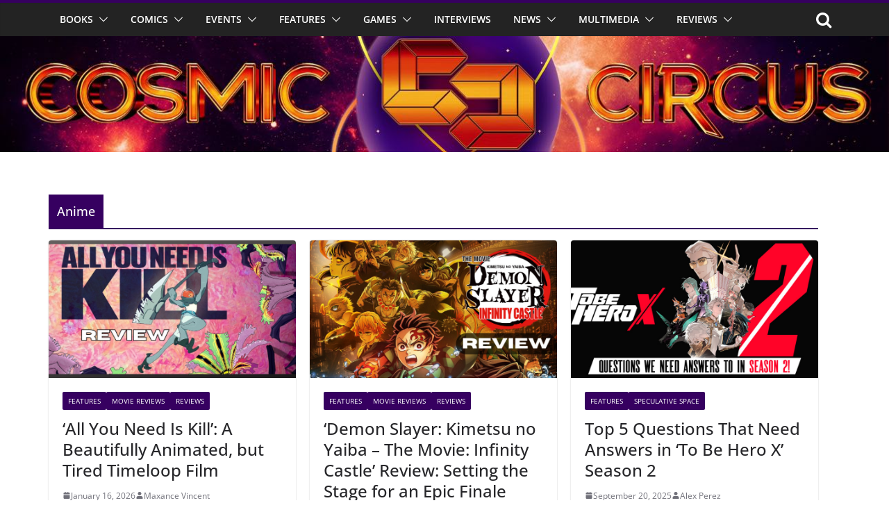

--- FILE ---
content_type: text/html; charset=UTF-8
request_url: https://thecosmiccircus.com/tag/anime/
body_size: 29957
content:
		<!doctype html>
		<html lang="en-US">
		
<head>

			<meta charset="UTF-8"/>
		<meta name="viewport" content="width=device-width, initial-scale=1">
		<link rel="profile" href="http://gmpg.org/xfn/11"/>
		
	<meta name='robots' content='noindex, follow' />
<!-- Jetpack Site Verification Tags -->
<meta name="google-site-verification" content="ys8_UQQDNhdRZBeNeaCvtoNYBhi1HDWUHviM7EmSGJ8" />
<meta name="p:domain_verify" content="7deece4b31f5f6ab32f14d2d54f5394e" />
<meta name="yandex-verification" content="9bbc4a35a4729300" />
<meta name="facebook-domain-verification" content="81ydazodpvzdlqo2cl0o6ii9len3xg" />

	<!-- This site is optimized with the Yoast SEO Premium plugin v26.6 (Yoast SEO v26.8) - https://yoast.com/product/yoast-seo-premium-wordpress/ -->
	<title>Anime Archives &#8902; The Cosmic Circus</title>
	<meta property="og:locale" content="en_US" />
	<meta property="og:type" content="article" />
	<meta property="og:title" content="Anime Archives" />
	<meta property="og:url" content="https://thecosmiccircus.com/tag/anime/" />
	<meta property="og:site_name" content="The Cosmic Circus" />
	<meta property="og:image" content="https://thecosmiccircus.com/wp-content/uploads/2023/06/new-logo-test-500x500-1-e1688399275209.png" />
	<meta property="og:image:width" content="500" />
	<meta property="og:image:height" content="441" />
	<meta property="og:image:type" content="image/png" />
	<meta name="twitter:card" content="summary_large_image" />
	<meta name="twitter:site" content="@MyCosmicCircus" />
	<script type="application/ld+json" class="yoast-schema-graph">{"@context":"https://schema.org","@graph":[{"@type":"CollectionPage","@id":"https://thecosmiccircus.com/tag/anime/","url":"https://thecosmiccircus.com/tag/anime/","name":"Anime Archives &#8902; The Cosmic Circus","isPartOf":{"@id":"https://thecosmiccircus.com/#website"},"primaryImageOfPage":{"@id":"https://thecosmiccircus.com/tag/anime/#primaryimage"},"image":{"@id":"https://thecosmiccircus.com/tag/anime/#primaryimage"},"thumbnailUrl":"https://thecosmiccircus.com/wp-content/uploads/2026/01/all-you-need-is-kill-film-review408772400024752874.jpg","breadcrumb":{"@id":"https://thecosmiccircus.com/tag/anime/#breadcrumb"},"inLanguage":"en-US"},{"@type":"ImageObject","inLanguage":"en-US","@id":"https://thecosmiccircus.com/tag/anime/#primaryimage","url":"https://thecosmiccircus.com/wp-content/uploads/2026/01/all-you-need-is-kill-film-review408772400024752874.jpg","contentUrl":"https://thecosmiccircus.com/wp-content/uploads/2026/01/all-you-need-is-kill-film-review408772400024752874.jpg","width":1200,"height":630},{"@type":"BreadcrumbList","@id":"https://thecosmiccircus.com/tag/anime/#breadcrumb","itemListElement":[{"@type":"ListItem","position":1,"name":"Home","item":"https://thecosmiccircus.com/"},{"@type":"ListItem","position":2,"name":"Anime"}]},{"@type":"WebSite","@id":"https://thecosmiccircus.com/#website","url":"https://thecosmiccircus.com/","name":"The Cosmic Circus","description":"The Cosmic Circus is a pop culture website covering movies, TV &amp; streaming series, comics, books, and all things nerdy in the cosmos!","publisher":{"@id":"https://thecosmiccircus.com/#organization"},"alternateName":"Cosmic Circus","potentialAction":[{"@type":"SearchAction","target":{"@type":"EntryPoint","urlTemplate":"https://thecosmiccircus.com/?s={search_term_string}"},"query-input":{"@type":"PropertyValueSpecification","valueRequired":true,"valueName":"search_term_string"}}],"inLanguage":"en-US"},{"@type":"Organization","@id":"https://thecosmiccircus.com/#organization","name":"The Cosmic Circus","alternateName":"Cosmic Circus","url":"https://thecosmiccircus.com/","logo":{"@type":"ImageObject","inLanguage":"en-US","@id":"https://thecosmiccircus.com/#/schema/logo/image/","url":"https://thecosmiccircus.com/wp-content/uploads/2023/06/cc-new-logo-500x500-1-e1688397488907.png","contentUrl":"https://thecosmiccircus.com/wp-content/uploads/2023/06/cc-new-logo-500x500-1-e1688397488907.png","width":500,"height":441,"caption":"The Cosmic Circus"},"image":{"@id":"https://thecosmiccircus.com/#/schema/logo/image/"},"sameAs":["https://www.facebook.com/mycosmiccircus","https://x.com/MyCosmicCircus","https://universeodon.com/@Cosmiccircus","https://www.instagram.com/mycosmiccircus/","https://www.youtube.com/@thecosmiccircus","https://www.pinterest.com/mycosmiccircus/","https://the-cosmic-circus.castos.com/network","https://podcasts.apple.com/us/podcast/the-cosmic-circus/id1600521582","https://www.threads.net/@mycosmiccircus","https://www.twitch.tv/mycosmiccircus","https://muckrack.com/media-outlet/thecosmiccircus","https://news.google.com/publications/CAAqBwgKMIiVuQswlbDQAw?ceid=US:en&oc=3"],"publishingPrinciples":"https://thecosmiccircus.com/about-the-cosmic-circus/","ownershipFundingInfo":"https://thecosmiccircus.com/about-the-cosmic-circus/","actionableFeedbackPolicy":"https://thecosmiccircus.com/contact/","correctionsPolicy":"https://thecosmiccircus.com/about-the-cosmic-circus/","ethicsPolicy":"https://thecosmiccircus.com/about-the-cosmic-circus/","diversityPolicy":"https://thecosmiccircus.com/about-the-cosmic-circus/","diversityStaffingReport":"https://thecosmiccircus.com/about-the-cosmic-circus/"}]}</script>
	<!-- / Yoast SEO Premium plugin. -->


<link rel='dns-prefetch' href='//scripts.mediavine.com' />
<link rel='dns-prefetch' href='//stats.wp.com' />
<link rel='preconnect' href='//c0.wp.com' />
<link rel="alternate" type="application/rss+xml" title="The Cosmic Circus &raquo; Feed" href="https://thecosmiccircus.com/feed/" />
		<!-- This site uses the Google Analytics by MonsterInsights plugin v9.11.1 - Using Analytics tracking - https://www.monsterinsights.com/ -->
							<script src="//www.googletagmanager.com/gtag/js?id=G-9BX65KLXGN"  data-cfasync="false" data-wpfc-render="false" type="text/javascript" async></script>
			<script data-cfasync="false" data-wpfc-render="false" type="text/javascript">
				var mi_version = '9.11.1';
				var mi_track_user = true;
				var mi_no_track_reason = '';
								var MonsterInsightsDefaultLocations = {"page_location":"https:\/\/thecosmiccircus.com\/tag\/anime\/"};
								if ( typeof MonsterInsightsPrivacyGuardFilter === 'function' ) {
					var MonsterInsightsLocations = (typeof MonsterInsightsExcludeQuery === 'object') ? MonsterInsightsPrivacyGuardFilter( MonsterInsightsExcludeQuery ) : MonsterInsightsPrivacyGuardFilter( MonsterInsightsDefaultLocations );
				} else {
					var MonsterInsightsLocations = (typeof MonsterInsightsExcludeQuery === 'object') ? MonsterInsightsExcludeQuery : MonsterInsightsDefaultLocations;
				}

								var disableStrs = [
										'ga-disable-G-9BX65KLXGN',
									];

				/* Function to detect opted out users */
				function __gtagTrackerIsOptedOut() {
					for (var index = 0; index < disableStrs.length; index++) {
						if (document.cookie.indexOf(disableStrs[index] + '=true') > -1) {
							return true;
						}
					}

					return false;
				}

				/* Disable tracking if the opt-out cookie exists. */
				if (__gtagTrackerIsOptedOut()) {
					for (var index = 0; index < disableStrs.length; index++) {
						window[disableStrs[index]] = true;
					}
				}

				/* Opt-out function */
				function __gtagTrackerOptout() {
					for (var index = 0; index < disableStrs.length; index++) {
						document.cookie = disableStrs[index] + '=true; expires=Thu, 31 Dec 2099 23:59:59 UTC; path=/';
						window[disableStrs[index]] = true;
					}
				}

				if ('undefined' === typeof gaOptout) {
					function gaOptout() {
						__gtagTrackerOptout();
					}
				}
								window.dataLayer = window.dataLayer || [];

				window.MonsterInsightsDualTracker = {
					helpers: {},
					trackers: {},
				};
				if (mi_track_user) {
					function __gtagDataLayer() {
						dataLayer.push(arguments);
					}

					function __gtagTracker(type, name, parameters) {
						if (!parameters) {
							parameters = {};
						}

						if (parameters.send_to) {
							__gtagDataLayer.apply(null, arguments);
							return;
						}

						if (type === 'event') {
														parameters.send_to = monsterinsights_frontend.v4_id;
							var hookName = name;
							if (typeof parameters['event_category'] !== 'undefined') {
								hookName = parameters['event_category'] + ':' + name;
							}

							if (typeof MonsterInsightsDualTracker.trackers[hookName] !== 'undefined') {
								MonsterInsightsDualTracker.trackers[hookName](parameters);
							} else {
								__gtagDataLayer('event', name, parameters);
							}
							
						} else {
							__gtagDataLayer.apply(null, arguments);
						}
					}

					__gtagTracker('js', new Date());
					__gtagTracker('set', {
						'developer_id.dZGIzZG': true,
											});
					if ( MonsterInsightsLocations.page_location ) {
						__gtagTracker('set', MonsterInsightsLocations);
					}
										__gtagTracker('config', 'G-9BX65KLXGN', {"allow_anchor":"true","forceSSL":"true","anonymize_ip":"true","link_attribution":"true","page_path":location.pathname + location.search + location.hash} );
										window.gtag = __gtagTracker;										(function () {
						/* https://developers.google.com/analytics/devguides/collection/analyticsjs/ */
						/* ga and __gaTracker compatibility shim. */
						var noopfn = function () {
							return null;
						};
						var newtracker = function () {
							return new Tracker();
						};
						var Tracker = function () {
							return null;
						};
						var p = Tracker.prototype;
						p.get = noopfn;
						p.set = noopfn;
						p.send = function () {
							var args = Array.prototype.slice.call(arguments);
							args.unshift('send');
							__gaTracker.apply(null, args);
						};
						var __gaTracker = function () {
							var len = arguments.length;
							if (len === 0) {
								return;
							}
							var f = arguments[len - 1];
							if (typeof f !== 'object' || f === null || typeof f.hitCallback !== 'function') {
								if ('send' === arguments[0]) {
									var hitConverted, hitObject = false, action;
									if ('event' === arguments[1]) {
										if ('undefined' !== typeof arguments[3]) {
											hitObject = {
												'eventAction': arguments[3],
												'eventCategory': arguments[2],
												'eventLabel': arguments[4],
												'value': arguments[5] ? arguments[5] : 1,
											}
										}
									}
									if ('pageview' === arguments[1]) {
										if ('undefined' !== typeof arguments[2]) {
											hitObject = {
												'eventAction': 'page_view',
												'page_path': arguments[2],
											}
										}
									}
									if (typeof arguments[2] === 'object') {
										hitObject = arguments[2];
									}
									if (typeof arguments[5] === 'object') {
										Object.assign(hitObject, arguments[5]);
									}
									if ('undefined' !== typeof arguments[1].hitType) {
										hitObject = arguments[1];
										if ('pageview' === hitObject.hitType) {
											hitObject.eventAction = 'page_view';
										}
									}
									if (hitObject) {
										action = 'timing' === arguments[1].hitType ? 'timing_complete' : hitObject.eventAction;
										hitConverted = mapArgs(hitObject);
										__gtagTracker('event', action, hitConverted);
									}
								}
								return;
							}

							function mapArgs(args) {
								var arg, hit = {};
								var gaMap = {
									'eventCategory': 'event_category',
									'eventAction': 'event_action',
									'eventLabel': 'event_label',
									'eventValue': 'event_value',
									'nonInteraction': 'non_interaction',
									'timingCategory': 'event_category',
									'timingVar': 'name',
									'timingValue': 'value',
									'timingLabel': 'event_label',
									'page': 'page_path',
									'location': 'page_location',
									'title': 'page_title',
									'referrer' : 'page_referrer',
								};
								for (arg in args) {
																		if (!(!args.hasOwnProperty(arg) || !gaMap.hasOwnProperty(arg))) {
										hit[gaMap[arg]] = args[arg];
									} else {
										hit[arg] = args[arg];
									}
								}
								return hit;
							}

							try {
								f.hitCallback();
							} catch (ex) {
							}
						};
						__gaTracker.create = newtracker;
						__gaTracker.getByName = newtracker;
						__gaTracker.getAll = function () {
							return [];
						};
						__gaTracker.remove = noopfn;
						__gaTracker.loaded = true;
						window['__gaTracker'] = __gaTracker;
					})();
									} else {
										console.log("");
					(function () {
						function __gtagTracker() {
							return null;
						}

						window['__gtagTracker'] = __gtagTracker;
						window['gtag'] = __gtagTracker;
					})();
									}
			</script>
							<!-- / Google Analytics by MonsterInsights -->
		<style id='wp-img-auto-sizes-contain-inline-css' type='text/css'>
img:is([sizes=auto i],[sizes^="auto," i]){contain-intrinsic-size:3000px 1500px}
/*# sourceURL=wp-img-auto-sizes-contain-inline-css */
</style>
<style id='wp-block-library-inline-css' type='text/css'>
:root{--wp-block-synced-color:#7a00df;--wp-block-synced-color--rgb:122,0,223;--wp-bound-block-color:var(--wp-block-synced-color);--wp-editor-canvas-background:#ddd;--wp-admin-theme-color:#007cba;--wp-admin-theme-color--rgb:0,124,186;--wp-admin-theme-color-darker-10:#006ba1;--wp-admin-theme-color-darker-10--rgb:0,107,160.5;--wp-admin-theme-color-darker-20:#005a87;--wp-admin-theme-color-darker-20--rgb:0,90,135;--wp-admin-border-width-focus:2px}@media (min-resolution:192dpi){:root{--wp-admin-border-width-focus:1.5px}}.wp-element-button{cursor:pointer}:root .has-very-light-gray-background-color{background-color:#eee}:root .has-very-dark-gray-background-color{background-color:#313131}:root .has-very-light-gray-color{color:#eee}:root .has-very-dark-gray-color{color:#313131}:root .has-vivid-green-cyan-to-vivid-cyan-blue-gradient-background{background:linear-gradient(135deg,#00d084,#0693e3)}:root .has-purple-crush-gradient-background{background:linear-gradient(135deg,#34e2e4,#4721fb 50%,#ab1dfe)}:root .has-hazy-dawn-gradient-background{background:linear-gradient(135deg,#faaca8,#dad0ec)}:root .has-subdued-olive-gradient-background{background:linear-gradient(135deg,#fafae1,#67a671)}:root .has-atomic-cream-gradient-background{background:linear-gradient(135deg,#fdd79a,#004a59)}:root .has-nightshade-gradient-background{background:linear-gradient(135deg,#330968,#31cdcf)}:root .has-midnight-gradient-background{background:linear-gradient(135deg,#020381,#2874fc)}:root{--wp--preset--font-size--normal:16px;--wp--preset--font-size--huge:42px}.has-regular-font-size{font-size:1em}.has-larger-font-size{font-size:2.625em}.has-normal-font-size{font-size:var(--wp--preset--font-size--normal)}.has-huge-font-size{font-size:var(--wp--preset--font-size--huge)}.has-text-align-center{text-align:center}.has-text-align-left{text-align:left}.has-text-align-right{text-align:right}.has-fit-text{white-space:nowrap!important}#end-resizable-editor-section{display:none}.aligncenter{clear:both}.items-justified-left{justify-content:flex-start}.items-justified-center{justify-content:center}.items-justified-right{justify-content:flex-end}.items-justified-space-between{justify-content:space-between}.screen-reader-text{border:0;clip-path:inset(50%);height:1px;margin:-1px;overflow:hidden;padding:0;position:absolute;width:1px;word-wrap:normal!important}.screen-reader-text:focus{background-color:#ddd;clip-path:none;color:#444;display:block;font-size:1em;height:auto;left:5px;line-height:normal;padding:15px 23px 14px;text-decoration:none;top:5px;width:auto;z-index:100000}html :where(.has-border-color){border-style:solid}html :where([style*=border-top-color]){border-top-style:solid}html :where([style*=border-right-color]){border-right-style:solid}html :where([style*=border-bottom-color]){border-bottom-style:solid}html :where([style*=border-left-color]){border-left-style:solid}html :where([style*=border-width]){border-style:solid}html :where([style*=border-top-width]){border-top-style:solid}html :where([style*=border-right-width]){border-right-style:solid}html :where([style*=border-bottom-width]){border-bottom-style:solid}html :where([style*=border-left-width]){border-left-style:solid}html :where(img[class*=wp-image-]){height:auto;max-width:100%}:where(figure){margin:0 0 1em}html :where(.is-position-sticky){--wp-admin--admin-bar--position-offset:var(--wp-admin--admin-bar--height,0px)}@media screen and (max-width:600px){html :where(.is-position-sticky){--wp-admin--admin-bar--position-offset:0px}}

/*# sourceURL=wp-block-library-inline-css */
</style><style id='wp-block-heading-inline-css' type='text/css'>
h1:where(.wp-block-heading).has-background,h2:where(.wp-block-heading).has-background,h3:where(.wp-block-heading).has-background,h4:where(.wp-block-heading).has-background,h5:where(.wp-block-heading).has-background,h6:where(.wp-block-heading).has-background{padding:1.25em 2.375em}h1.has-text-align-left[style*=writing-mode]:where([style*=vertical-lr]),h1.has-text-align-right[style*=writing-mode]:where([style*=vertical-rl]),h2.has-text-align-left[style*=writing-mode]:where([style*=vertical-lr]),h2.has-text-align-right[style*=writing-mode]:where([style*=vertical-rl]),h3.has-text-align-left[style*=writing-mode]:where([style*=vertical-lr]),h3.has-text-align-right[style*=writing-mode]:where([style*=vertical-rl]),h4.has-text-align-left[style*=writing-mode]:where([style*=vertical-lr]),h4.has-text-align-right[style*=writing-mode]:where([style*=vertical-rl]),h5.has-text-align-left[style*=writing-mode]:where([style*=vertical-lr]),h5.has-text-align-right[style*=writing-mode]:where([style*=vertical-rl]),h6.has-text-align-left[style*=writing-mode]:where([style*=vertical-lr]),h6.has-text-align-right[style*=writing-mode]:where([style*=vertical-rl]){rotate:180deg}
/*# sourceURL=https://c0.wp.com/c/6.9/wp-includes/blocks/heading/style.min.css */
</style>
<style id='wp-block-paragraph-inline-css' type='text/css'>
.is-small-text{font-size:.875em}.is-regular-text{font-size:1em}.is-large-text{font-size:2.25em}.is-larger-text{font-size:3em}.has-drop-cap:not(:focus):first-letter{float:left;font-size:8.4em;font-style:normal;font-weight:100;line-height:.68;margin:.05em .1em 0 0;text-transform:uppercase}body.rtl .has-drop-cap:not(:focus):first-letter{float:none;margin-left:.1em}p.has-drop-cap.has-background{overflow:hidden}:root :where(p.has-background){padding:1.25em 2.375em}:where(p.has-text-color:not(.has-link-color)) a{color:inherit}p.has-text-align-left[style*="writing-mode:vertical-lr"],p.has-text-align-right[style*="writing-mode:vertical-rl"]{rotate:180deg}
/*# sourceURL=https://c0.wp.com/c/6.9/wp-includes/blocks/paragraph/style.min.css */
</style>
<style id='wp-block-spacer-inline-css' type='text/css'>
.wp-block-spacer{clear:both}
/*# sourceURL=https://c0.wp.com/c/6.9/wp-includes/blocks/spacer/style.min.css */
</style>
<style id='global-styles-inline-css' type='text/css'>
:root{--wp--preset--aspect-ratio--square: 1;--wp--preset--aspect-ratio--4-3: 4/3;--wp--preset--aspect-ratio--3-4: 3/4;--wp--preset--aspect-ratio--3-2: 3/2;--wp--preset--aspect-ratio--2-3: 2/3;--wp--preset--aspect-ratio--16-9: 16/9;--wp--preset--aspect-ratio--9-16: 9/16;--wp--preset--color--black: #000000;--wp--preset--color--cyan-bluish-gray: #abb8c3;--wp--preset--color--white: #ffffff;--wp--preset--color--pale-pink: #f78da7;--wp--preset--color--vivid-red: #cf2e2e;--wp--preset--color--luminous-vivid-orange: #ff6900;--wp--preset--color--luminous-vivid-amber: #fcb900;--wp--preset--color--light-green-cyan: #7bdcb5;--wp--preset--color--vivid-green-cyan: #00d084;--wp--preset--color--pale-cyan-blue: #8ed1fc;--wp--preset--color--vivid-cyan-blue: #0693e3;--wp--preset--color--vivid-purple: #9b51e0;--wp--preset--color--cm-color-1: #257BC1;--wp--preset--color--cm-color-2: #2270B0;--wp--preset--color--cm-color-3: #FFFFFF;--wp--preset--color--cm-color-4: #F9FEFD;--wp--preset--color--cm-color-5: #27272A;--wp--preset--color--cm-color-6: #16181A;--wp--preset--color--cm-color-7: #8F8F8F;--wp--preset--color--cm-color-8: #FFFFFF;--wp--preset--color--cm-color-9: #C7C7C7;--wp--preset--gradient--vivid-cyan-blue-to-vivid-purple: linear-gradient(135deg,rgb(6,147,227) 0%,rgb(155,81,224) 100%);--wp--preset--gradient--light-green-cyan-to-vivid-green-cyan: linear-gradient(135deg,rgb(122,220,180) 0%,rgb(0,208,130) 100%);--wp--preset--gradient--luminous-vivid-amber-to-luminous-vivid-orange: linear-gradient(135deg,rgb(252,185,0) 0%,rgb(255,105,0) 100%);--wp--preset--gradient--luminous-vivid-orange-to-vivid-red: linear-gradient(135deg,rgb(255,105,0) 0%,rgb(207,46,46) 100%);--wp--preset--gradient--very-light-gray-to-cyan-bluish-gray: linear-gradient(135deg,rgb(238,238,238) 0%,rgb(169,184,195) 100%);--wp--preset--gradient--cool-to-warm-spectrum: linear-gradient(135deg,rgb(74,234,220) 0%,rgb(151,120,209) 20%,rgb(207,42,186) 40%,rgb(238,44,130) 60%,rgb(251,105,98) 80%,rgb(254,248,76) 100%);--wp--preset--gradient--blush-light-purple: linear-gradient(135deg,rgb(255,206,236) 0%,rgb(152,150,240) 100%);--wp--preset--gradient--blush-bordeaux: linear-gradient(135deg,rgb(254,205,165) 0%,rgb(254,45,45) 50%,rgb(107,0,62) 100%);--wp--preset--gradient--luminous-dusk: linear-gradient(135deg,rgb(255,203,112) 0%,rgb(199,81,192) 50%,rgb(65,88,208) 100%);--wp--preset--gradient--pale-ocean: linear-gradient(135deg,rgb(255,245,203) 0%,rgb(182,227,212) 50%,rgb(51,167,181) 100%);--wp--preset--gradient--electric-grass: linear-gradient(135deg,rgb(202,248,128) 0%,rgb(113,206,126) 100%);--wp--preset--gradient--midnight: linear-gradient(135deg,rgb(2,3,129) 0%,rgb(40,116,252) 100%);--wp--preset--font-size--small: 13px;--wp--preset--font-size--medium: 20px;--wp--preset--font-size--large: 36px;--wp--preset--font-size--x-large: 42px;--wp--preset--font-family--dm-sans: DM Sans, sans-serif;--wp--preset--font-family--public-sans: Public Sans, sans-serif;--wp--preset--font-family--roboto: Roboto, sans-serif;--wp--preset--font-family--segoe-ui: Segoe UI, Arial, sans-serif;--wp--preset--spacing--20: 0.44rem;--wp--preset--spacing--30: 0.67rem;--wp--preset--spacing--40: 1rem;--wp--preset--spacing--50: 1.5rem;--wp--preset--spacing--60: 2.25rem;--wp--preset--spacing--70: 3.38rem;--wp--preset--spacing--80: 5.06rem;--wp--preset--shadow--natural: 6px 6px 9px rgba(0, 0, 0, 0.2);--wp--preset--shadow--deep: 12px 12px 50px rgba(0, 0, 0, 0.4);--wp--preset--shadow--sharp: 6px 6px 0px rgba(0, 0, 0, 0.2);--wp--preset--shadow--outlined: 6px 6px 0px -3px rgb(255, 255, 255), 6px 6px rgb(0, 0, 0);--wp--preset--shadow--crisp: 6px 6px 0px rgb(0, 0, 0);}:root { --wp--style--global--content-size: 760px;--wp--style--global--wide-size: 1160px; }:where(body) { margin: 0; }.wp-site-blocks > .alignleft { float: left; margin-right: 2em; }.wp-site-blocks > .alignright { float: right; margin-left: 2em; }.wp-site-blocks > .aligncenter { justify-content: center; margin-left: auto; margin-right: auto; }:where(.wp-site-blocks) > * { margin-block-start: 24px; margin-block-end: 0; }:where(.wp-site-blocks) > :first-child { margin-block-start: 0; }:where(.wp-site-blocks) > :last-child { margin-block-end: 0; }:root { --wp--style--block-gap: 24px; }:root :where(.is-layout-flow) > :first-child{margin-block-start: 0;}:root :where(.is-layout-flow) > :last-child{margin-block-end: 0;}:root :where(.is-layout-flow) > *{margin-block-start: 24px;margin-block-end: 0;}:root :where(.is-layout-constrained) > :first-child{margin-block-start: 0;}:root :where(.is-layout-constrained) > :last-child{margin-block-end: 0;}:root :where(.is-layout-constrained) > *{margin-block-start: 24px;margin-block-end: 0;}:root :where(.is-layout-flex){gap: 24px;}:root :where(.is-layout-grid){gap: 24px;}.is-layout-flow > .alignleft{float: left;margin-inline-start: 0;margin-inline-end: 2em;}.is-layout-flow > .alignright{float: right;margin-inline-start: 2em;margin-inline-end: 0;}.is-layout-flow > .aligncenter{margin-left: auto !important;margin-right: auto !important;}.is-layout-constrained > .alignleft{float: left;margin-inline-start: 0;margin-inline-end: 2em;}.is-layout-constrained > .alignright{float: right;margin-inline-start: 2em;margin-inline-end: 0;}.is-layout-constrained > .aligncenter{margin-left: auto !important;margin-right: auto !important;}.is-layout-constrained > :where(:not(.alignleft):not(.alignright):not(.alignfull)){max-width: var(--wp--style--global--content-size);margin-left: auto !important;margin-right: auto !important;}.is-layout-constrained > .alignwide{max-width: var(--wp--style--global--wide-size);}body .is-layout-flex{display: flex;}.is-layout-flex{flex-wrap: wrap;align-items: center;}.is-layout-flex > :is(*, div){margin: 0;}body .is-layout-grid{display: grid;}.is-layout-grid > :is(*, div){margin: 0;}body{padding-top: 0px;padding-right: 0px;padding-bottom: 0px;padding-left: 0px;}a:where(:not(.wp-element-button)){text-decoration: underline;}:root :where(.wp-element-button, .wp-block-button__link){background-color: #32373c;border-width: 0;color: #fff;font-family: inherit;font-size: inherit;font-style: inherit;font-weight: inherit;letter-spacing: inherit;line-height: inherit;padding-top: calc(0.667em + 2px);padding-right: calc(1.333em + 2px);padding-bottom: calc(0.667em + 2px);padding-left: calc(1.333em + 2px);text-decoration: none;text-transform: inherit;}.has-black-color{color: var(--wp--preset--color--black) !important;}.has-cyan-bluish-gray-color{color: var(--wp--preset--color--cyan-bluish-gray) !important;}.has-white-color{color: var(--wp--preset--color--white) !important;}.has-pale-pink-color{color: var(--wp--preset--color--pale-pink) !important;}.has-vivid-red-color{color: var(--wp--preset--color--vivid-red) !important;}.has-luminous-vivid-orange-color{color: var(--wp--preset--color--luminous-vivid-orange) !important;}.has-luminous-vivid-amber-color{color: var(--wp--preset--color--luminous-vivid-amber) !important;}.has-light-green-cyan-color{color: var(--wp--preset--color--light-green-cyan) !important;}.has-vivid-green-cyan-color{color: var(--wp--preset--color--vivid-green-cyan) !important;}.has-pale-cyan-blue-color{color: var(--wp--preset--color--pale-cyan-blue) !important;}.has-vivid-cyan-blue-color{color: var(--wp--preset--color--vivid-cyan-blue) !important;}.has-vivid-purple-color{color: var(--wp--preset--color--vivid-purple) !important;}.has-cm-color-1-color{color: var(--wp--preset--color--cm-color-1) !important;}.has-cm-color-2-color{color: var(--wp--preset--color--cm-color-2) !important;}.has-cm-color-3-color{color: var(--wp--preset--color--cm-color-3) !important;}.has-cm-color-4-color{color: var(--wp--preset--color--cm-color-4) !important;}.has-cm-color-5-color{color: var(--wp--preset--color--cm-color-5) !important;}.has-cm-color-6-color{color: var(--wp--preset--color--cm-color-6) !important;}.has-cm-color-7-color{color: var(--wp--preset--color--cm-color-7) !important;}.has-cm-color-8-color{color: var(--wp--preset--color--cm-color-8) !important;}.has-cm-color-9-color{color: var(--wp--preset--color--cm-color-9) !important;}.has-black-background-color{background-color: var(--wp--preset--color--black) !important;}.has-cyan-bluish-gray-background-color{background-color: var(--wp--preset--color--cyan-bluish-gray) !important;}.has-white-background-color{background-color: var(--wp--preset--color--white) !important;}.has-pale-pink-background-color{background-color: var(--wp--preset--color--pale-pink) !important;}.has-vivid-red-background-color{background-color: var(--wp--preset--color--vivid-red) !important;}.has-luminous-vivid-orange-background-color{background-color: var(--wp--preset--color--luminous-vivid-orange) !important;}.has-luminous-vivid-amber-background-color{background-color: var(--wp--preset--color--luminous-vivid-amber) !important;}.has-light-green-cyan-background-color{background-color: var(--wp--preset--color--light-green-cyan) !important;}.has-vivid-green-cyan-background-color{background-color: var(--wp--preset--color--vivid-green-cyan) !important;}.has-pale-cyan-blue-background-color{background-color: var(--wp--preset--color--pale-cyan-blue) !important;}.has-vivid-cyan-blue-background-color{background-color: var(--wp--preset--color--vivid-cyan-blue) !important;}.has-vivid-purple-background-color{background-color: var(--wp--preset--color--vivid-purple) !important;}.has-cm-color-1-background-color{background-color: var(--wp--preset--color--cm-color-1) !important;}.has-cm-color-2-background-color{background-color: var(--wp--preset--color--cm-color-2) !important;}.has-cm-color-3-background-color{background-color: var(--wp--preset--color--cm-color-3) !important;}.has-cm-color-4-background-color{background-color: var(--wp--preset--color--cm-color-4) !important;}.has-cm-color-5-background-color{background-color: var(--wp--preset--color--cm-color-5) !important;}.has-cm-color-6-background-color{background-color: var(--wp--preset--color--cm-color-6) !important;}.has-cm-color-7-background-color{background-color: var(--wp--preset--color--cm-color-7) !important;}.has-cm-color-8-background-color{background-color: var(--wp--preset--color--cm-color-8) !important;}.has-cm-color-9-background-color{background-color: var(--wp--preset--color--cm-color-9) !important;}.has-black-border-color{border-color: var(--wp--preset--color--black) !important;}.has-cyan-bluish-gray-border-color{border-color: var(--wp--preset--color--cyan-bluish-gray) !important;}.has-white-border-color{border-color: var(--wp--preset--color--white) !important;}.has-pale-pink-border-color{border-color: var(--wp--preset--color--pale-pink) !important;}.has-vivid-red-border-color{border-color: var(--wp--preset--color--vivid-red) !important;}.has-luminous-vivid-orange-border-color{border-color: var(--wp--preset--color--luminous-vivid-orange) !important;}.has-luminous-vivid-amber-border-color{border-color: var(--wp--preset--color--luminous-vivid-amber) !important;}.has-light-green-cyan-border-color{border-color: var(--wp--preset--color--light-green-cyan) !important;}.has-vivid-green-cyan-border-color{border-color: var(--wp--preset--color--vivid-green-cyan) !important;}.has-pale-cyan-blue-border-color{border-color: var(--wp--preset--color--pale-cyan-blue) !important;}.has-vivid-cyan-blue-border-color{border-color: var(--wp--preset--color--vivid-cyan-blue) !important;}.has-vivid-purple-border-color{border-color: var(--wp--preset--color--vivid-purple) !important;}.has-cm-color-1-border-color{border-color: var(--wp--preset--color--cm-color-1) !important;}.has-cm-color-2-border-color{border-color: var(--wp--preset--color--cm-color-2) !important;}.has-cm-color-3-border-color{border-color: var(--wp--preset--color--cm-color-3) !important;}.has-cm-color-4-border-color{border-color: var(--wp--preset--color--cm-color-4) !important;}.has-cm-color-5-border-color{border-color: var(--wp--preset--color--cm-color-5) !important;}.has-cm-color-6-border-color{border-color: var(--wp--preset--color--cm-color-6) !important;}.has-cm-color-7-border-color{border-color: var(--wp--preset--color--cm-color-7) !important;}.has-cm-color-8-border-color{border-color: var(--wp--preset--color--cm-color-8) !important;}.has-cm-color-9-border-color{border-color: var(--wp--preset--color--cm-color-9) !important;}.has-vivid-cyan-blue-to-vivid-purple-gradient-background{background: var(--wp--preset--gradient--vivid-cyan-blue-to-vivid-purple) !important;}.has-light-green-cyan-to-vivid-green-cyan-gradient-background{background: var(--wp--preset--gradient--light-green-cyan-to-vivid-green-cyan) !important;}.has-luminous-vivid-amber-to-luminous-vivid-orange-gradient-background{background: var(--wp--preset--gradient--luminous-vivid-amber-to-luminous-vivid-orange) !important;}.has-luminous-vivid-orange-to-vivid-red-gradient-background{background: var(--wp--preset--gradient--luminous-vivid-orange-to-vivid-red) !important;}.has-very-light-gray-to-cyan-bluish-gray-gradient-background{background: var(--wp--preset--gradient--very-light-gray-to-cyan-bluish-gray) !important;}.has-cool-to-warm-spectrum-gradient-background{background: var(--wp--preset--gradient--cool-to-warm-spectrum) !important;}.has-blush-light-purple-gradient-background{background: var(--wp--preset--gradient--blush-light-purple) !important;}.has-blush-bordeaux-gradient-background{background: var(--wp--preset--gradient--blush-bordeaux) !important;}.has-luminous-dusk-gradient-background{background: var(--wp--preset--gradient--luminous-dusk) !important;}.has-pale-ocean-gradient-background{background: var(--wp--preset--gradient--pale-ocean) !important;}.has-electric-grass-gradient-background{background: var(--wp--preset--gradient--electric-grass) !important;}.has-midnight-gradient-background{background: var(--wp--preset--gradient--midnight) !important;}.has-small-font-size{font-size: var(--wp--preset--font-size--small) !important;}.has-medium-font-size{font-size: var(--wp--preset--font-size--medium) !important;}.has-large-font-size{font-size: var(--wp--preset--font-size--large) !important;}.has-x-large-font-size{font-size: var(--wp--preset--font-size--x-large) !important;}.has-dm-sans-font-family{font-family: var(--wp--preset--font-family--dm-sans) !important;}.has-public-sans-font-family{font-family: var(--wp--preset--font-family--public-sans) !important;}.has-roboto-font-family{font-family: var(--wp--preset--font-family--roboto) !important;}.has-segoe-ui-font-family{font-family: var(--wp--preset--font-family--segoe-ui) !important;}
/*# sourceURL=global-styles-inline-css */
</style>

<link rel='stylesheet' id='colormag_style-css' href='https://thecosmiccircus.com/wp-content/themes/colormag-pro/style.css?ver=5.1.4' type='text/css' media='all' />
<style id='colormag_style-inline-css' type='text/css'>
.colormag-button,
			blockquote, button,
			input[type=reset],
			input[type=button],
			input[type=submit],
			.cm-home-icon.front_page_on,
			.cm-post-categories a,
			.cm-primary-nav ul li ul li:hover,
			.cm-primary-nav ul li.current-menu-item,
			.cm-primary-nav ul li.current_page_ancestor,
			.cm-primary-nav ul li.current-menu-ancestor,
			.cm-primary-nav ul li.current_page_item,
			.cm-primary-nav ul li:hover,
			.cm-primary-nav ul li.focus,
			.cm-mobile-nav li a:hover,
			.colormag-header-clean #cm-primary-nav .cm-menu-toggle:hover,
			.cm-header .cm-mobile-nav li:hover,
			.cm-header .cm-mobile-nav li.current-page-ancestor,
			.cm-header .cm-mobile-nav li.current-menu-ancestor,
			.cm-header .cm-mobile-nav li.current-page-item,
			.cm-header .cm-mobile-nav li.current-menu-item,
			.cm-primary-nav ul li.focus > a,
			.cm-layout-2 .cm-primary-nav ul ul.sub-menu li.focus > a,
			.cm-mobile-nav .current-menu-item>a, .cm-mobile-nav .current_page_item>a,
			.colormag-header-clean .cm-mobile-nav li:hover > a,
			.colormag-header-clean .cm-mobile-nav li.current-page-ancestor > a,
			.colormag-header-clean .cm-mobile-nav li.current-menu-ancestor > a,
			.colormag-header-clean .cm-mobile-nav li.current-page-item > a,
			.colormag-header-clean .cm-mobile-nav li.current-menu-item > a,
			.fa.search-top:hover,
			.widget_call_to_action .btn--primary,
			.colormag-footer--classic .cm-footer-cols .cm-row .cm-widget-title span::before,
			.colormag-footer--classic-bordered .cm-footer-cols .cm-row .cm-widget-title span::before,
			.cm-featured-posts .cm-widget-title span,
			.cm-featured-category-slider-widget .cm-slide-content .cm-entry-header-meta .cm-post-categories a,
			.cm-highlighted-posts .cm-post-content .cm-entry-header-meta .cm-post-categories a,
			.cm-category-slide-next, .cm-category-slide-prev, .slide-next,
			.slide-prev, .cm-tabbed-widget ul li, .cm-posts .wp-pagenavi .current,
			.cm-posts .wp-pagenavi a:hover, .cm-secondary .cm-widget-title span,
			.cm-posts .post .cm-post-content .cm-entry-header-meta .cm-post-categories a,
			.cm-page-header .cm-page-title span, .entry-meta .post-format i,
			.format-link, .cm-entry-button, .infinite-scroll .tg-infinite-scroll,
			.no-more-post-text, .pagination span,
			.cm-footer-cols .cm-row .cm-widget-title span,
			.advertisement_above_footer .cm-widget-title span,
			.error, .cm-primary .cm-widget-title span,
			.related-posts-wrapper.style-three .cm-post-content .cm-entry-title a:hover:before,
			.cm-slider-area .cm-widget-title span,
			.cm-beside-slider-widget .cm-widget-title span,
			.top-full-width-sidebar .cm-widget-title span,
			.wp-block-quote, .wp-block-quote.is-style-large,
			.wp-block-quote.has-text-align-right,
			.page-numbers .current, .search-wrap button,
			.cm-error-404 .cm-btn, .widget .wp-block-heading, .wp-block-search button,
			.widget a::before, .cm-post-date a::before,
			.byline a::before,
			.colormag-footer--classic-bordered .cm-widget-title::before,
			.wp-block-button__link,
			#cm-tertiary .cm-widget-title span,
			.link-pagination .post-page-numbers.current,
			.wp-block-query-pagination-numbers .page-numbers.current,
			.wp-element-button,
			.wp-block-button .wp-block-button__link,
			.wp-element-button,
			.cm-layout-2 .cm-primary-nav ul ul.sub-menu li:hover,
			.cm-layout-2 .cm-primary-nav ul ul.sub-menu li.current-menu-ancestor,
			.cm-layout-2 .cm-primary-nav ul ul.sub-menu li.current-menu-item,
			.cm-layout-2 .cm-primary-nav ul ul.sub-menu li.focus,
			.cm-primary-nav .cm-random-post a:hover,
			.cm-primary-nav .cm-home-icon a:hover,
			.tg-infinite-pagination .tg-load-more,
			.comment .comment-author-link .post-author,
			.cm-footer-builder .cm-widget-title span,
			.wp-block-search .wp-element-button:hover{background-color:#360060;}a,
			.cm-layout-2 #cm-primary-nav .fa.search-top:hover,
			.cm-layout-2 #cm-primary-nav.cm-mobile-nav .cm-random-post a:hover .fa-random,
			.cm-layout-2 #cm-primary-nav.cm-primary-nav .cm-random-post a:hover .fa-random,
			.cm-layout-2 .breaking-news .newsticker a:hover,
			.cm-layout-2 .cm-primary-nav ul li.current-menu-item > a,
			.cm-layout-2 .cm-primary-nav ul li.current_page_item > a,
			.cm-layout-2 .cm-primary-nav ul li:hover > a,
			.cm-layout-2 .cm-primary-nav ul li.focus > a
			.dark-skin .cm-layout-2-style-1 #cm-primary-nav.cm-primary-nav .cm-home-icon:hover .fa,
			.byline a:hover, .comments a:hover, .cm-edit-link a:hover, .cm-post-date a:hover,
			.social-links:not(.cm-header-actions .social-links) i.fa:hover, .cm-tag-links a:hover,
			.colormag-header-clean .social-links li:hover i.fa, .cm-layout-2-style-1 .social-links li:hover i.fa,
			.colormag-header-clean .breaking-news .newsticker a:hover, .widget_featured_posts .article-content .cm-entry-title a:hover,
			.widget_featured_slider .slide-content .cm-below-entry-meta .byline a:hover,
			.widget_featured_slider .slide-content .cm-below-entry-meta .comments a:hover,
			.widget_featured_slider .slide-content .cm-below-entry-meta .cm-post-date a:hover,
			.widget_featured_slider .slide-content .cm-entry-title a:hover,
			.widget_block_picture_news.widget_featured_posts .article-content .cm-entry-title a:hover,
			.widget_highlighted_posts .article-content .cm-below-entry-meta .byline a:hover,
			.widget_highlighted_posts .article-content .cm-below-entry-meta .comments a:hover,
			.widget_highlighted_posts .article-content .cm-below-entry-meta .cm-post-date a:hover,
			.widget_highlighted_posts .article-content .cm-entry-title a:hover, i.fa-arrow-up, i.fa-arrow-down,
			.cm-site-title a, #content .post .article-content .cm-entry-title a:hover, .entry-meta .byline i,
			.entry-meta .cat-links i, .entry-meta a, .post .cm-entry-title a:hover, .search .cm-entry-title a:hover,
			.entry-meta .comments-link a:hover, .entry-meta .cm-edit-link a:hover, .entry-meta .cm-post-date a:hover,
			.entry-meta .cm-tag-links a:hover, .single #content .tags a:hover, .count, .next a:hover, .previous a:hover,
			.related-posts-main-title .fa, .single-related-posts .article-content .cm-entry-title a:hover,
			.pagination a span:hover,
			#content .comments-area a.comment-cm-edit-link:hover, #content .comments-area a.comment-permalink:hover,
			#content .comments-area article header cite a:hover, .comments-area .comment-author-link a:hover,
			.comment .comment-reply-link:hover,
			.nav-next a, .nav-previous a,
			#cm-footer .cm-footer-menu ul li a:hover,
			.cm-footer-cols .cm-row a:hover, a#scroll-up i, .related-posts-wrapper-flyout .cm-entry-title a:hover,
			.human-diff-time .human-diff-time-display:hover,
			.cm-layout-2-style-1 #cm-primary-nav .fa:hover,
			.cm-footer-bar a,
			.cm-post-date a:hover,
			.cm-author a:hover,
			.cm-comments-link a:hover,
			.cm-tag-links a:hover,
			.cm-edit-link a:hover,
			.cm-footer-bar .copyright a,
			.cm-featured-posts .cm-entry-title a:hover,
            .cm-featured-posts--style-5.cm-featured-posts .cm-post-title-below-image .cm-post .cm-post-content .cm-entry-title a:hover,
			.cm-posts .post .cm-post-content .cm-entry-title a:hover,
			.cm-posts .post .single-title-above .cm-entry-title a:hover,
			.cm-layout-2 .cm-primary-nav ul li:hover > a,
			.cm-layout-2 #cm-primary-nav .fa:hover,
			.cm-entry-title a:hover,
			button:hover, input[type="button"]:hover,
			input[type="reset"]:hover,
			input[type="submit"]:hover,
			.wp-block-button .wp-block-button__link:hover,
			.cm-button:hover,
			.wp-element-button:hover,
			li.product .added_to_cart:hover,
			.comments-area .comment-permalink:hover{color:#360060;}#cm-primary-nav,
			.cm-contained .cm-header-2 .cm-row, .cm-header-builder.cm-full-width .cm-main-header .cm-header-bottom-row{border-top-color:#360060;}.cm-layout-2 #cm-primary-nav,
			.cm-layout-2 .cm-primary-nav ul ul.sub-menu li:hover,
			.cm-layout-2 .cm-primary-nav ul > li:hover > a,
			.cm-layout-2 .cm-primary-nav ul > li.current-menu-item > a,
			.cm-layout-2 .cm-primary-nav ul > li.current-menu-ancestor > a,
			.cm-layout-2 .cm-primary-nav ul ul.sub-menu li.current-menu-ancestor,
			.cm-layout-2 .cm-primary-nav ul ul.sub-menu li.current-menu-item,
			.cm-layout-2 .cm-primary-nav ul ul.sub-menu li.focus,
			cm-layout-2 .cm-primary-nav ul ul.sub-menu li.current-menu-ancestor,
			cm-layout-2 .cm-primary-nav ul ul.sub-menu li.current-menu-item,
			cm-layout-2 #cm-primary-nav .cm-menu-toggle:hover,
			cm-layout-2 #cm-primary-nav.cm-mobile-nav .cm-menu-toggle,
			cm-layout-2 .cm-primary-nav ul > li:hover > a,
			cm-layout-2 .cm-primary-nav ul > li.current-menu-item > a,
			cm-layout-2 .cm-primary-nav ul > li.current-menu-ancestor > a,
			.cm-layout-2 .cm-primary-nav ul li.focus > a, .pagination a span:hover,
			.cm-error-404 .cm-btn,
			.single-post .cm-post-categories a::after,
			.widget .block-title,
			.cm-layout-2 .cm-primary-nav ul li.focus > a,
			button,
			input[type="button"],
			input[type="reset"],
			input[type="submit"],
			.wp-block-button .wp-block-button__link,
			.cm-button,
			.wp-element-button,
			li.product .added_to_cart{border-color:#360060;}.cm-secondary .cm-widget-title,
			#cm-tertiary .cm-widget-title,
			.widget_featured_posts .widget-title,
			#secondary .widget-title,
			#cm-tertiary .widget-title,
			.cm-page-header .cm-page-title,
			.cm-footer-cols .cm-row .widget-title,
			.advertisement_above_footer .widget-title,
			#primary .widget-title,
			.widget_slider_area .widget-title,
			.widget_beside_slider .widget-title,
			.top-full-width-sidebar .widget-title,
			.cm-footer-cols .cm-row .cm-widget-title,
			.cm-footer-bar .copyright a,
			.cm-layout-2.cm-layout-2-style-2 #cm-primary-nav,
			.cm-layout-2 .cm-primary-nav ul > li:hover > a,
			.cm-footer-builder .cm-widget-title,
			.cm-layout-2 .cm-primary-nav ul > li.current-menu-item > a{border-bottom-color:#360060;}.inner-wrap, .cm-container{max-width:1140px;}.cm-entry-summary a,
			.mzb-featured-categories .mzb-post-title a,
			.mzb-tab-post .mzb-post-title a,
			.mzb-post-list .mzb-post-title a,
			.mzb-featured-posts .mzb-post-title a,
			.mzb-featured-categories .mzb-post-title a{color:#990053;}.post .cm-entry-summary a:hover,
			.mzb-featured-categories .mzb-post-title a:hover,
			.mzb-tab-post .mzb-post-title a:hover,
			.mzb-post-list .mzb-post-title a:hover,
			.mzb-featured-posts .mzb-post-title a:hover,
			.mzb-featured-categories .mzb-post-title a:hover{color:#dd8f1a;}.breaking-news ul li a{font-family:Poppins;font-weight:700;font-size:16px;}.breaking-news .breaking-news-latest{font-family:Poppins;font-weight:700;font-size:16px;}.cm-header, .dark-skin .cm-main-header{background-color:#990053;}@media screen and (min-width: 992px) {.cm-primary{width:70%;}}.cm-site-branding img{height:0px;}#cm-primary-nav, .colormag-header-clean #cm-primary-nav .cm-row, .colormag-header-clean--full-width #cm-primary-nav, .cm-header .cm-main-header .cm-primary-nav .cm-row, .cm-home-icon.front_page_on{background-color:#232323;}.cm-header .cm-menu-toggle svg,
			.cm-header .cm-menu-toggle svg{fill:#fff;}.blog .cm-posts .post .cm-post-content .human-diff-time .human-diff-time-display,
			.blog .cm-posts .post .cm-post-content .cm-below-entry-meta .cm-post-date a,
			.blog .cm-posts .post .cm-post-content .cm-below-entry-meta .cm-author,
			.blog .cm-posts .post .cm-post-content .cm-below-entry-meta .cm-author a,
			.blog .cm-posts .post .cm-post-content .cm-below-entry-meta .cm-post-views a,
			.blog .cm-posts .post .cm-post-content .cm-below-entry-meta .cm-tag-links a,
			.blog .cm-posts .post .cm-post-content .cm-below-entry-meta .cm-comments-link a,
			.blog .cm-posts .post .cm-post-content .cm-below-entry-meta .cm-edit-link a,
			.blog .cm-posts .post .cm-post-content .cm-below-entry-meta .cm-edit-link i,
			.blog .cm-posts .post .cm-post-content .cm-below-entry-meta .cm-post-views,
			.blog .cm-posts .post .cm-post-content .cm-below-entry-meta .cm-reading-time,
			.blog .cm-posts .post .cm-post-content .cm-below-entry-meta .cm-reading-time::before{}.search .cm-posts .post .cm-post-content .human-diff-time .human-diff-time-display,
			.search .cm-posts .post .cm-post-content .cm-below-entry-meta .cm-post-date a,
			.search .cm-posts .post .cm-post-content .cm-below-entry-meta .cm-author,
			.search .cm-posts .post .cm-post-content .cm-below-entry-meta .cm-author a,
			.search .cm-posts .post .cm-post-content .cm-below-entry-meta .cm-post-views a,
			.search .cm-posts .post .cm-post-content .cm-below-entry-meta .cm-tag-links a,
			.search .cm-posts .post .cm-post-content .cm-below-entry-meta .cm-comments-link a,
			.search .cm-posts .post .cm-post-content .cm-below-entry-meta .cm-edit-link a,
			.search .cm-posts .post .cm-post-content .cm-below-entry-meta .cm-edit-link i,
			.search .cm-posts .post .cm-post-content .cm-below-entry-meta .cm-post-views,
			.search .cm-posts .post .cm-post-content .cm-below-entry-meta .cm-reading-time,
			.search .cm-posts .post .cm-post-content .cm-below-entry-meta .cm-reading-time::before{}.single-post .cm-posts .post .cm-post-content .human-diff-time .human-diff-time-display,
			.single-post .cm-posts .post .cm-post-content .cm-below-entry-meta .cm-post-date a,
			.single-post .cm-posts .post .cm-post-content .cm-below-entry-meta .cm-author,
			.single-post .cm-posts .post .cm-post-content .cm-below-entry-meta .cm-author a,
			.single-post .cm-posts .post .cm-post-content .cm-below-entry-meta .cm-post-views a,
			.single-post .cm-posts .post .cm-post-content .cm-below-entry-meta .cm-tag-links a,
			.single-post .cm-posts .post .cm-post-content .cm-below-entry-meta .cm-comments-link a,
			.single-post .cm-posts .post .cm-post-content .cm-below-entry-meta .cm-edit-link a,
			.single-post .cm-posts .post .cm-post-content .cm-below-entry-meta .cm-edit-link i,
			.single-post .cm-posts .post .cm-post-content .cm-below-entry-meta .cm-post-views,
			.single-post .cm-posts .post .cm-post-content .cm-below-entry-meta .cm-reading-time,
			.single-post .cm-posts .post .cm-post-content .cm-below-entry-meta .cm-reading-time::before{}.colormag-button,
			input[type="reset"],
			input[type="button"],
			input[type="submit"],
			button,
			.cm-entry-button span,
			.wp-block-button .wp-block-button__link{text-transform:uppercase;font-size:16px;}.cm-content{background-color:#ffffff;background-size:contain;}body{background-color:;}.colormag-button,
			input[type="reset"],
			input[type="button"],
			input[type="submit"],
			button,
			.cm-entry-button,
			.wp-block-button .wp-block-button__link{background-color:#990053;}#cm-footer, #cm-footer .cm-footer-cols{background-color:#990053;}#cm-footer .cm-footer-bar{background-color:#990053;}.cm-footer-bar-area .cm-footer-bar__2{color:#ffffff;}.cm-footer .cm-upper-footer-cols .widget{background-color:#990053;}.cm-footer-bar-area .cm-footer-bar__1 a{font-size:16px;}body,
			button,
			input,
			select,
			textarea{color:#282828;}.colormag-button, input[type="reset"], input[type="button"], input[type="submit"], button, .more-link, .wp-block-button .wp-block-button__link{border-radius:3px;}body,
			button,
			input,
			select,
			textarea,
			blockquote p,
			.entry-meta,
			.cm-entry-button,
			dl,
			.previous a,
			.next a,
			.nav-previous a,
			.nav-next a,
			#respond h3#reply-title #cancel-comment-reply-link,
			#respond form input[type="text"],
			#respond form textarea,
			.cm-secondary .widget,
			.cm-error-404 .widget,
			.cm-entry-summary p{font-size:17px;line-height:1.6;}@media(max-width:768px){body,
			button,
			input,
			select,
			textarea,
			blockquote p,
			.entry-meta,
			.cm-entry-button,
			dl,
			.previous a,
			.next a,
			.nav-previous a,
			.nav-next a,
			#respond h3#reply-title #cancel-comment-reply-link,
			#respond form input[type="text"],
			#respond form textarea,
			.cm-secondary .widget,
			.cm-error-404 .widget,
			.cm-entry-summary p{font-size:17px;}}@media(max-width:600px){body,
			button,
			input,
			select,
			textarea,
			blockquote p,
			.entry-meta,
			.cm-entry-button,
			dl,
			.previous a,
			.next a,
			.nav-previous a,
			.nav-next a,
			#respond h3#reply-title #cancel-comment-reply-link,
			#respond form input[type="text"],
			#respond form textarea,
			.cm-secondary .widget,
			.cm-error-404 .widget,
			.cm-entry-summary p{font-size:17px;}}h1 ,h2, h3, h4, h5, h6{color:#282828;line-height:28px;}@media(max-width:768px){h1 ,h2, h3, h4, h5, h6{line-height:30px;}}@media(max-width:600px){h1 ,h2, h3, h4, h5, h6{line-height:30px;}}h1{color:#282828;font-size:36px;line-height:36px;}@media(max-width:768px){h1{font-size:26px;}}@media(max-width:600px){h1{font-size:24px;}}h2{color:#282828;font-size:23px;line-height:30px;}@media(max-width:768px){h2{font-size:22px;}}@media(max-width:768px){h2{line-height:1.4;}}@media(max-width:600px){h2{font-size:22px;}}@media(max-width:600px){h2{line-height:1.4;}}h3{color:#282828;font-size:20;line-height:28px;}@media(max-width:768px){h3{font-size:20px;}}@media(max-width:600px){h3{font-size:20px;}}@media(max-width:600px){h3{line-height:1.3;}}h6{font-size:13px;line-height:1.5;}.cm-view-all-link{background:#FFFFFF;}.nav-links .page-numbers{justify-content:flex-start;}.colormag-button,
			blockquote, button,
			input[type=reset],
			input[type=button],
			input[type=submit],
			.cm-home-icon.front_page_on,
			.cm-post-categories a,
			.cm-primary-nav ul li ul li:hover,
			.cm-primary-nav ul li.current-menu-item,
			.cm-primary-nav ul li.current_page_ancestor,
			.cm-primary-nav ul li.current-menu-ancestor,
			.cm-primary-nav ul li.current_page_item,
			.cm-primary-nav ul li:hover,
			.cm-primary-nav ul li.focus,
			.cm-mobile-nav li a:hover,
			.colormag-header-clean #cm-primary-nav .cm-menu-toggle:hover,
			.cm-header .cm-mobile-nav li:hover,
			.cm-header .cm-mobile-nav li.current-page-ancestor,
			.cm-header .cm-mobile-nav li.current-menu-ancestor,
			.cm-header .cm-mobile-nav li.current-page-item,
			.cm-header .cm-mobile-nav li.current-menu-item,
			.cm-primary-nav ul li.focus > a,
			.cm-layout-2 .cm-primary-nav ul ul.sub-menu li.focus > a,
			.cm-mobile-nav .current-menu-item>a, .cm-mobile-nav .current_page_item>a,
			.colormag-header-clean .cm-mobile-nav li:hover > a,
			.colormag-header-clean .cm-mobile-nav li.current-page-ancestor > a,
			.colormag-header-clean .cm-mobile-nav li.current-menu-ancestor > a,
			.colormag-header-clean .cm-mobile-nav li.current-page-item > a,
			.colormag-header-clean .cm-mobile-nav li.current-menu-item > a,
			.fa.search-top:hover,
			.widget_call_to_action .btn--primary,
			.colormag-footer--classic .cm-footer-cols .cm-row .cm-widget-title span::before,
			.colormag-footer--classic-bordered .cm-footer-cols .cm-row .cm-widget-title span::before,
			.cm-featured-posts .cm-widget-title span,
			.cm-featured-category-slider-widget .cm-slide-content .cm-entry-header-meta .cm-post-categories a,
			.cm-highlighted-posts .cm-post-content .cm-entry-header-meta .cm-post-categories a,
			.cm-category-slide-next, .cm-category-slide-prev, .slide-next,
			.slide-prev, .cm-tabbed-widget ul li, .cm-posts .wp-pagenavi .current,
			.cm-posts .wp-pagenavi a:hover, .cm-secondary .cm-widget-title span,
			.cm-posts .post .cm-post-content .cm-entry-header-meta .cm-post-categories a,
			.cm-page-header .cm-page-title span, .entry-meta .post-format i,
			.format-link, .cm-entry-button, .infinite-scroll .tg-infinite-scroll,
			.no-more-post-text, .pagination span,
			.cm-footer-cols .cm-row .cm-widget-title span,
			.advertisement_above_footer .cm-widget-title span,
			.error, .cm-primary .cm-widget-title span,
			.related-posts-wrapper.style-three .cm-post-content .cm-entry-title a:hover:before,
			.cm-slider-area .cm-widget-title span,
			.cm-beside-slider-widget .cm-widget-title span,
			.top-full-width-sidebar .cm-widget-title span,
			.wp-block-quote, .wp-block-quote.is-style-large,
			.wp-block-quote.has-text-align-right,
			.page-numbers .current, .search-wrap button,
			.cm-error-404 .cm-btn, .widget .wp-block-heading, .wp-block-search button,
			.widget a::before, .cm-post-date a::before,
			.byline a::before,
			.colormag-footer--classic-bordered .cm-widget-title::before,
			.wp-block-button__link,
			#cm-tertiary .cm-widget-title span,
			.link-pagination .post-page-numbers.current,
			.wp-block-query-pagination-numbers .page-numbers.current,
			.wp-element-button,
			.wp-block-button .wp-block-button__link,
			.wp-element-button,
			.cm-layout-2 .cm-primary-nav ul ul.sub-menu li:hover,
			.cm-layout-2 .cm-primary-nav ul ul.sub-menu li.current-menu-ancestor,
			.cm-layout-2 .cm-primary-nav ul ul.sub-menu li.current-menu-item,
			.cm-layout-2 .cm-primary-nav ul ul.sub-menu li.focus,
			.cm-primary-nav .cm-random-post a:hover,
			.cm-primary-nav .cm-home-icon a:hover,
			.tg-infinite-pagination .tg-load-more,
			.comment .comment-author-link .post-author,
			.cm-footer-builder .cm-widget-title span,
			.wp-block-search .wp-element-button:hover{background-color:#360060;}a,
			.cm-layout-2 #cm-primary-nav .fa.search-top:hover,
			.cm-layout-2 #cm-primary-nav.cm-mobile-nav .cm-random-post a:hover .fa-random,
			.cm-layout-2 #cm-primary-nav.cm-primary-nav .cm-random-post a:hover .fa-random,
			.cm-layout-2 .breaking-news .newsticker a:hover,
			.cm-layout-2 .cm-primary-nav ul li.current-menu-item > a,
			.cm-layout-2 .cm-primary-nav ul li.current_page_item > a,
			.cm-layout-2 .cm-primary-nav ul li:hover > a,
			.cm-layout-2 .cm-primary-nav ul li.focus > a
			.dark-skin .cm-layout-2-style-1 #cm-primary-nav.cm-primary-nav .cm-home-icon:hover .fa,
			.byline a:hover, .comments a:hover, .cm-edit-link a:hover, .cm-post-date a:hover,
			.social-links:not(.cm-header-actions .social-links) i.fa:hover, .cm-tag-links a:hover,
			.colormag-header-clean .social-links li:hover i.fa, .cm-layout-2-style-1 .social-links li:hover i.fa,
			.colormag-header-clean .breaking-news .newsticker a:hover, .widget_featured_posts .article-content .cm-entry-title a:hover,
			.widget_featured_slider .slide-content .cm-below-entry-meta .byline a:hover,
			.widget_featured_slider .slide-content .cm-below-entry-meta .comments a:hover,
			.widget_featured_slider .slide-content .cm-below-entry-meta .cm-post-date a:hover,
			.widget_featured_slider .slide-content .cm-entry-title a:hover,
			.widget_block_picture_news.widget_featured_posts .article-content .cm-entry-title a:hover,
			.widget_highlighted_posts .article-content .cm-below-entry-meta .byline a:hover,
			.widget_highlighted_posts .article-content .cm-below-entry-meta .comments a:hover,
			.widget_highlighted_posts .article-content .cm-below-entry-meta .cm-post-date a:hover,
			.widget_highlighted_posts .article-content .cm-entry-title a:hover, i.fa-arrow-up, i.fa-arrow-down,
			.cm-site-title a, #content .post .article-content .cm-entry-title a:hover, .entry-meta .byline i,
			.entry-meta .cat-links i, .entry-meta a, .post .cm-entry-title a:hover, .search .cm-entry-title a:hover,
			.entry-meta .comments-link a:hover, .entry-meta .cm-edit-link a:hover, .entry-meta .cm-post-date a:hover,
			.entry-meta .cm-tag-links a:hover, .single #content .tags a:hover, .count, .next a:hover, .previous a:hover,
			.related-posts-main-title .fa, .single-related-posts .article-content .cm-entry-title a:hover,
			.pagination a span:hover,
			#content .comments-area a.comment-cm-edit-link:hover, #content .comments-area a.comment-permalink:hover,
			#content .comments-area article header cite a:hover, .comments-area .comment-author-link a:hover,
			.comment .comment-reply-link:hover,
			.nav-next a, .nav-previous a,
			#cm-footer .cm-footer-menu ul li a:hover,
			.cm-footer-cols .cm-row a:hover, a#scroll-up i, .related-posts-wrapper-flyout .cm-entry-title a:hover,
			.human-diff-time .human-diff-time-display:hover,
			.cm-layout-2-style-1 #cm-primary-nav .fa:hover,
			.cm-footer-bar a,
			.cm-post-date a:hover,
			.cm-author a:hover,
			.cm-comments-link a:hover,
			.cm-tag-links a:hover,
			.cm-edit-link a:hover,
			.cm-footer-bar .copyright a,
			.cm-featured-posts .cm-entry-title a:hover,
            .cm-featured-posts--style-5.cm-featured-posts .cm-post-title-below-image .cm-post .cm-post-content .cm-entry-title a:hover,
			.cm-posts .post .cm-post-content .cm-entry-title a:hover,
			.cm-posts .post .single-title-above .cm-entry-title a:hover,
			.cm-layout-2 .cm-primary-nav ul li:hover > a,
			.cm-layout-2 #cm-primary-nav .fa:hover,
			.cm-entry-title a:hover,
			button:hover, input[type="button"]:hover,
			input[type="reset"]:hover,
			input[type="submit"]:hover,
			.wp-block-button .wp-block-button__link:hover,
			.cm-button:hover,
			.wp-element-button:hover,
			li.product .added_to_cart:hover,
			.comments-area .comment-permalink:hover{color:#360060;}#cm-primary-nav,
			.cm-contained .cm-header-2 .cm-row, .cm-header-builder.cm-full-width .cm-main-header .cm-header-bottom-row{border-top-color:#360060;}.cm-layout-2 #cm-primary-nav,
			.cm-layout-2 .cm-primary-nav ul ul.sub-menu li:hover,
			.cm-layout-2 .cm-primary-nav ul > li:hover > a,
			.cm-layout-2 .cm-primary-nav ul > li.current-menu-item > a,
			.cm-layout-2 .cm-primary-nav ul > li.current-menu-ancestor > a,
			.cm-layout-2 .cm-primary-nav ul ul.sub-menu li.current-menu-ancestor,
			.cm-layout-2 .cm-primary-nav ul ul.sub-menu li.current-menu-item,
			.cm-layout-2 .cm-primary-nav ul ul.sub-menu li.focus,
			cm-layout-2 .cm-primary-nav ul ul.sub-menu li.current-menu-ancestor,
			cm-layout-2 .cm-primary-nav ul ul.sub-menu li.current-menu-item,
			cm-layout-2 #cm-primary-nav .cm-menu-toggle:hover,
			cm-layout-2 #cm-primary-nav.cm-mobile-nav .cm-menu-toggle,
			cm-layout-2 .cm-primary-nav ul > li:hover > a,
			cm-layout-2 .cm-primary-nav ul > li.current-menu-item > a,
			cm-layout-2 .cm-primary-nav ul > li.current-menu-ancestor > a,
			.cm-layout-2 .cm-primary-nav ul li.focus > a, .pagination a span:hover,
			.cm-error-404 .cm-btn,
			.single-post .cm-post-categories a::after,
			.widget .block-title,
			.cm-layout-2 .cm-primary-nav ul li.focus > a,
			button,
			input[type="button"],
			input[type="reset"],
			input[type="submit"],
			.wp-block-button .wp-block-button__link,
			.cm-button,
			.wp-element-button,
			li.product .added_to_cart{border-color:#360060;}.cm-secondary .cm-widget-title,
			#cm-tertiary .cm-widget-title,
			.widget_featured_posts .widget-title,
			#secondary .widget-title,
			#cm-tertiary .widget-title,
			.cm-page-header .cm-page-title,
			.cm-footer-cols .cm-row .widget-title,
			.advertisement_above_footer .widget-title,
			#primary .widget-title,
			.widget_slider_area .widget-title,
			.widget_beside_slider .widget-title,
			.top-full-width-sidebar .widget-title,
			.cm-footer-cols .cm-row .cm-widget-title,
			.cm-footer-bar .copyright a,
			.cm-layout-2.cm-layout-2-style-2 #cm-primary-nav,
			.cm-layout-2 .cm-primary-nav ul > li:hover > a,
			.cm-footer-builder .cm-widget-title,
			.cm-layout-2 .cm-primary-nav ul > li.current-menu-item > a{border-bottom-color:#360060;}.inner-wrap, .cm-container{max-width:1140px;}.cm-entry-summary a,
			.mzb-featured-categories .mzb-post-title a,
			.mzb-tab-post .mzb-post-title a,
			.mzb-post-list .mzb-post-title a,
			.mzb-featured-posts .mzb-post-title a,
			.mzb-featured-categories .mzb-post-title a{color:#990053;}.post .cm-entry-summary a:hover,
			.mzb-featured-categories .mzb-post-title a:hover,
			.mzb-tab-post .mzb-post-title a:hover,
			.mzb-post-list .mzb-post-title a:hover,
			.mzb-featured-posts .mzb-post-title a:hover,
			.mzb-featured-categories .mzb-post-title a:hover{color:#dd8f1a;}.breaking-news ul li a{font-family:Poppins;font-weight:700;font-size:16px;}.breaking-news .breaking-news-latest{font-family:Poppins;font-weight:700;font-size:16px;}.cm-header, .dark-skin .cm-main-header{background-color:#990053;}@media screen and (min-width: 992px) {.cm-primary{width:70%;}}.cm-site-branding img{height:0px;}#cm-primary-nav, .colormag-header-clean #cm-primary-nav .cm-row, .colormag-header-clean--full-width #cm-primary-nav, .cm-header .cm-main-header .cm-primary-nav .cm-row, .cm-home-icon.front_page_on{background-color:#232323;}.cm-header .cm-menu-toggle svg,
			.cm-header .cm-menu-toggle svg{fill:#fff;}.blog .cm-posts .post .cm-post-content .human-diff-time .human-diff-time-display,
			.blog .cm-posts .post .cm-post-content .cm-below-entry-meta .cm-post-date a,
			.blog .cm-posts .post .cm-post-content .cm-below-entry-meta .cm-author,
			.blog .cm-posts .post .cm-post-content .cm-below-entry-meta .cm-author a,
			.blog .cm-posts .post .cm-post-content .cm-below-entry-meta .cm-post-views a,
			.blog .cm-posts .post .cm-post-content .cm-below-entry-meta .cm-tag-links a,
			.blog .cm-posts .post .cm-post-content .cm-below-entry-meta .cm-comments-link a,
			.blog .cm-posts .post .cm-post-content .cm-below-entry-meta .cm-edit-link a,
			.blog .cm-posts .post .cm-post-content .cm-below-entry-meta .cm-edit-link i,
			.blog .cm-posts .post .cm-post-content .cm-below-entry-meta .cm-post-views,
			.blog .cm-posts .post .cm-post-content .cm-below-entry-meta .cm-reading-time,
			.blog .cm-posts .post .cm-post-content .cm-below-entry-meta .cm-reading-time::before{}.search .cm-posts .post .cm-post-content .human-diff-time .human-diff-time-display,
			.search .cm-posts .post .cm-post-content .cm-below-entry-meta .cm-post-date a,
			.search .cm-posts .post .cm-post-content .cm-below-entry-meta .cm-author,
			.search .cm-posts .post .cm-post-content .cm-below-entry-meta .cm-author a,
			.search .cm-posts .post .cm-post-content .cm-below-entry-meta .cm-post-views a,
			.search .cm-posts .post .cm-post-content .cm-below-entry-meta .cm-tag-links a,
			.search .cm-posts .post .cm-post-content .cm-below-entry-meta .cm-comments-link a,
			.search .cm-posts .post .cm-post-content .cm-below-entry-meta .cm-edit-link a,
			.search .cm-posts .post .cm-post-content .cm-below-entry-meta .cm-edit-link i,
			.search .cm-posts .post .cm-post-content .cm-below-entry-meta .cm-post-views,
			.search .cm-posts .post .cm-post-content .cm-below-entry-meta .cm-reading-time,
			.search .cm-posts .post .cm-post-content .cm-below-entry-meta .cm-reading-time::before{}.single-post .cm-posts .post .cm-post-content .human-diff-time .human-diff-time-display,
			.single-post .cm-posts .post .cm-post-content .cm-below-entry-meta .cm-post-date a,
			.single-post .cm-posts .post .cm-post-content .cm-below-entry-meta .cm-author,
			.single-post .cm-posts .post .cm-post-content .cm-below-entry-meta .cm-author a,
			.single-post .cm-posts .post .cm-post-content .cm-below-entry-meta .cm-post-views a,
			.single-post .cm-posts .post .cm-post-content .cm-below-entry-meta .cm-tag-links a,
			.single-post .cm-posts .post .cm-post-content .cm-below-entry-meta .cm-comments-link a,
			.single-post .cm-posts .post .cm-post-content .cm-below-entry-meta .cm-edit-link a,
			.single-post .cm-posts .post .cm-post-content .cm-below-entry-meta .cm-edit-link i,
			.single-post .cm-posts .post .cm-post-content .cm-below-entry-meta .cm-post-views,
			.single-post .cm-posts .post .cm-post-content .cm-below-entry-meta .cm-reading-time,
			.single-post .cm-posts .post .cm-post-content .cm-below-entry-meta .cm-reading-time::before{}.colormag-button,
			input[type="reset"],
			input[type="button"],
			input[type="submit"],
			button,
			.cm-entry-button span,
			.wp-block-button .wp-block-button__link{text-transform:uppercase;font-size:16px;}.cm-content{background-color:#ffffff;background-size:contain;}body{background-color:;}.colormag-button,
			input[type="reset"],
			input[type="button"],
			input[type="submit"],
			button,
			.cm-entry-button,
			.wp-block-button .wp-block-button__link{background-color:#990053;}#cm-footer, #cm-footer .cm-footer-cols{background-color:#990053;}#cm-footer .cm-footer-bar{background-color:#990053;}.cm-footer-bar-area .cm-footer-bar__2{color:#ffffff;}.cm-footer .cm-upper-footer-cols .widget{background-color:#990053;}.cm-footer-bar-area .cm-footer-bar__1 a{font-size:16px;}body,
			button,
			input,
			select,
			textarea{color:#282828;}.colormag-button, input[type="reset"], input[type="button"], input[type="submit"], button, .more-link, .wp-block-button .wp-block-button__link{border-radius:3px;}body,
			button,
			input,
			select,
			textarea,
			blockquote p,
			.entry-meta,
			.cm-entry-button,
			dl,
			.previous a,
			.next a,
			.nav-previous a,
			.nav-next a,
			#respond h3#reply-title #cancel-comment-reply-link,
			#respond form input[type="text"],
			#respond form textarea,
			.cm-secondary .widget,
			.cm-error-404 .widget,
			.cm-entry-summary p{font-size:17px;line-height:1.6;}@media(max-width:768px){body,
			button,
			input,
			select,
			textarea,
			blockquote p,
			.entry-meta,
			.cm-entry-button,
			dl,
			.previous a,
			.next a,
			.nav-previous a,
			.nav-next a,
			#respond h3#reply-title #cancel-comment-reply-link,
			#respond form input[type="text"],
			#respond form textarea,
			.cm-secondary .widget,
			.cm-error-404 .widget,
			.cm-entry-summary p{font-size:17px;}}@media(max-width:600px){body,
			button,
			input,
			select,
			textarea,
			blockquote p,
			.entry-meta,
			.cm-entry-button,
			dl,
			.previous a,
			.next a,
			.nav-previous a,
			.nav-next a,
			#respond h3#reply-title #cancel-comment-reply-link,
			#respond form input[type="text"],
			#respond form textarea,
			.cm-secondary .widget,
			.cm-error-404 .widget,
			.cm-entry-summary p{font-size:17px;}}h1 ,h2, h3, h4, h5, h6{color:#282828;line-height:28px;}@media(max-width:768px){h1 ,h2, h3, h4, h5, h6{line-height:30px;}}@media(max-width:600px){h1 ,h2, h3, h4, h5, h6{line-height:30px;}}h1{color:#282828;font-size:36px;line-height:36px;}@media(max-width:768px){h1{font-size:26px;}}@media(max-width:600px){h1{font-size:24px;}}h2{color:#282828;font-size:23px;line-height:30px;}@media(max-width:768px){h2{font-size:22px;}}@media(max-width:768px){h2{line-height:1.4;}}@media(max-width:600px){h2{font-size:22px;}}@media(max-width:600px){h2{line-height:1.4;}}h3{color:#282828;font-size:20;line-height:28px;}@media(max-width:768px){h3{font-size:20px;}}@media(max-width:600px){h3{font-size:20px;}}@media(max-width:600px){h3{line-height:1.3;}}h6{font-size:13px;line-height:1.5;}.cm-view-all-link{background:#FFFFFF;}.nav-links .page-numbers{justify-content:flex-start;}.cm-header-builder .breaking-news-latest .newsticker li a, .cm-header-builder .cm-newsticker li a{font-family:Poppins;font-weight:700;font-size:16px;}.cm-header-builder .cm-header-buttons .cm-header-button .cm-button{background-color:#207daf;}.cm-header-builder .cm-header-top-row{background-color:#f4f4f5;}.cm-header-builder.cm-full-width .cm-desktop-row.cm-main-header .cm-header-bottom-row, .cm-header-builder.cm-full-width .cm-mobile-row .cm-header-bottom-row{background-color:#27272a;}.cm-header-builder.cm-full-width .cm-desktop-row.cm-main-header .cm-header-bottom-row, .cm-header-builder.cm-full-width .cm-mobile-row .cm-header-bottom-row{border-color:#207daf;}.cm-header-builder .cm-primary-nav .sub-menu, .cm-header-builder .cm-primary-nav .children{background-color:#232323;background-size:contain;}.cm-header-builder nav.cm-secondary-nav ul.sub-menu, .cm-header-builder .cm-secondary-nav .children{background-color:#232323;background-size:contain;}.cm-header-builder .cm-site-title a{color:#207daf;}.cm-footer-builder .cm-footer-nav ul li a{font-size:16px;}.cm-footer-builder .cm-footer-bottom-row{background-color:#27272a;}.cm-footer-builder .cm-footer-bottom-row{border-color:#3F3F46;}.cm-footer-builder .cm-copyright{color:#ffffff;}:root{--top-grid-columns: 3;
			--main-grid-columns: 4;
			--bottom-grid-columns: 2;
			}.cm-footer-builder .cm-footer-bottom-row .cm-footer-col{flex-direction: column;}.cm-footer-builder .cm-footer-main-row .cm-footer-col{flex-direction: column;}.cm-footer-builder .cm-footer-top-row .cm-footer-col{flex-direction: column;} :root{--cm-color-1: #257BC1;--cm-color-2: #2270B0;--cm-color-3: #FFFFFF;--cm-color-4: #F9FEFD;--cm-color-5: #27272A;--cm-color-6: #16181A;--cm-color-7: #8F8F8F;--cm-color-8: #FFFFFF;--cm-color-9: #C7C7C7;} .dark-skin {--cm-color-1: #257BC1;--cm-color-2: #2270B0;--cm-color-3: #0D0D0D;--cm-color-4: #1C1C1C;--cm-color-5: #27272A;--cm-color-6: #FFFFFF;--cm-color-7: #E3E2E2;--cm-color-8: #FFFFFF;--cm-color-9: #AEAEAD;}.mzb-featured-posts, .mzb-social-icon, .mzb-featured-categories, .mzb-social-icons-insert{--color--light--primary:rgba(54,0,96,0.1);}body{--color--light--primary:#360060;--color--primary:#360060;}body{--color--gray:#71717A;}:root {--wp--preset--color--cm-color-1:#257BC1;--wp--preset--color--cm-color-2:#2270B0;--wp--preset--color--cm-color-3:#FFFFFF;--wp--preset--color--cm-color-4:#F9FEFD;--wp--preset--color--cm-color-5:#27272A;--wp--preset--color--cm-color-6:#16181A;--wp--preset--color--cm-color-7:#8F8F8F;--wp--preset--color--cm-color-8:#FFFFFF;--wp--preset--color--cm-color-9:#C7C7C7;}:root {--e-global-color-cmcolor1: #257BC1;--e-global-color-cmcolor2: #2270B0;--e-global-color-cmcolor3: #FFFFFF;--e-global-color-cmcolor4: #F9FEFD;--e-global-color-cmcolor5: #27272A;--e-global-color-cmcolor6: #16181A;--e-global-color-cmcolor7: #8F8F8F;--e-global-color-cmcolor8: #FFFFFF;--e-global-color-cmcolor9: #C7C7C7;}
/*# sourceURL=colormag_style-inline-css */
</style>
<link rel='stylesheet' id='colormag_dark_style-css' href='https://thecosmiccircus.com/wp-content/themes/colormag-pro/dark.css?ver=5.1.4' type='text/css' media='all' />
<link rel='stylesheet' id='colormag-new-news-ticker-css-css' href='https://thecosmiccircus.com/wp-content/themes/colormag-pro/assets/css/jquery.newsticker.css?ver=5.1.4' type='text/css' media='all' />
<link rel='stylesheet' id='font-awesome-4-css' href='https://thecosmiccircus.com/wp-content/themes/colormag-pro/assets/library/font-awesome/css/v4-shims.min.css?ver=4.7.0' type='text/css' media='all' />
<link rel='stylesheet' id='font-awesome-all-css' href='https://thecosmiccircus.com/wp-content/themes/colormag-pro/assets/library/font-awesome/css/all.min.css?ver=6.2.4' type='text/css' media='all' />
<link rel='stylesheet' id='font-awesome-solid-css' href='https://thecosmiccircus.com/wp-content/themes/colormag-pro/assets/library/font-awesome/css/v4-font-face.min.css?ver=6.2.4' type='text/css' media='all' />
<link rel='stylesheet' id='colormag_google_fonts-css' href='https://thecosmiccircus.com/wp-content/fonts/8e86bf7d1e61ee879f9aa497992a3e05.css?ver=5.1.4' type='text/css' media='all' />
<link rel='stylesheet' id='dpsp-frontend-style-pro-css' href='https://thecosmiccircus.com/wp-content/plugins/social-pug/assets/dist/style-frontend-pro.css?ver=2.28.0' type='text/css' media='all' />
<style id='dpsp-frontend-style-pro-inline-css' type='text/css'>

				@media screen and ( max-width : 720px ) {
					.dpsp-content-wrapper.dpsp-hide-on-mobile,
					.dpsp-share-text.dpsp-hide-on-mobile {
						display: none;
					}
					.dpsp-has-spacing .dpsp-networks-btns-wrapper li {
						margin:0 2% 10px 0;
					}
					.dpsp-network-btn.dpsp-has-label:not(.dpsp-has-count) {
						max-height: 40px;
						padding: 0;
						justify-content: center;
					}
					.dpsp-content-wrapper.dpsp-size-small .dpsp-network-btn.dpsp-has-label:not(.dpsp-has-count){
						max-height: 32px;
					}
					.dpsp-content-wrapper.dpsp-size-large .dpsp-network-btn.dpsp-has-label:not(.dpsp-has-count){
						max-height: 46px;
					}
				}
			
/*# sourceURL=dpsp-frontend-style-pro-inline-css */
</style>
<link rel='stylesheet' id='boldgrid-components-css' href='https://thecosmiccircus.com/wp-content/plugins/post-and-page-builder/assets/css/components.min.css?ver=2.16.5' type='text/css' media='all' />
<link rel='stylesheet' id='font-awesome-css' href='https://thecosmiccircus.com/wp-content/plugins/post-and-page-builder/assets/css/font-awesome.min.css?ver=4.7' type='text/css' media='all' />
<link rel='stylesheet' id='boldgrid-fe-css' href='https://thecosmiccircus.com/wp-content/plugins/post-and-page-builder/assets/css/editor-fe.min.css?ver=1.27.10' type='text/css' media='all' />
<link rel='stylesheet' id='boldgrid-custom-styles-css' href='https://thecosmiccircus.com/wp-content/plugins/post-and-page-builder/assets/css/custom-styles.css?ver=6.9' type='text/css' media='all' />
<script type="text/javascript" src="https://thecosmiccircus.com/wp-content/plugins/google-analytics-for-wordpress/assets/js/frontend-gtag.min.js?ver=9.11.1" id="monsterinsights-frontend-script-js" async="async" data-wp-strategy="async"></script>
<script data-cfasync="false" data-wpfc-render="false" type="text/javascript" id='monsterinsights-frontend-script-js-extra'>/* <![CDATA[ */
var monsterinsights_frontend = {"js_events_tracking":"true","download_extensions":"doc,pdf,ppt,zip,xls,docx,pptx,xlsx","inbound_paths":"[]","home_url":"https:\/\/thecosmiccircus.com","hash_tracking":"true","v4_id":"G-9BX65KLXGN"};/* ]]> */
</script>
<script type="text/javascript" async="async" fetchpriority="high" data-noptimize="1" data-cfasync="false" src="https://scripts.mediavine.com/tags/the-cosmic-circus.js?ver=6.9" id="mv-script-wrapper-js"></script>
<script type="text/javascript" src="https://c0.wp.com/c/6.9/wp-includes/js/jquery/jquery.min.js" id="jquery-core-js"></script>
<script type="text/javascript" src="https://c0.wp.com/c/6.9/wp-includes/js/jquery/jquery-migrate.min.js" id="jquery-migrate-js"></script>
		<style>
			:root {
				--mv-create-radius: 3px;
			}
		</style>
				<style>
				.mv-create-card {
					font-size: 1em;
--mv-create-base-font-size: 1em;
--mv-create-title-primary: 1.875em;
--mv-create-title-secondary: 1.5em;
--mv-create-subtitles: 1.125em
--mv-create-base: #F4F4F4 !important;
--mv-create-secondary-base: #5F3553 !important;
--mv-create-alt: #7f5d75 !important;
--mv-create-secondary-alt-hover: #705568 !important;
--mv-create-secondary-text: #fff !important;
--mv-create-secondary-base-trans: rgba(95, 53, 83, 0.8) !important;
--mv-star-fill: #af9aa9 !important;
--mv-star-fill-hover: #5F3553 !important;				}
			</style>
			<style>img#wpstats{display:none}</style>
		<meta name="hubbub-info" description="Hubbub Pro 2.28.0"><noscript><style>.lazyload[data-src]{display:none !important;}</style></noscript><style>.lazyload{background-image:none !important;}.lazyload:before{background-image:none !important;}</style><style class='wp-fonts-local' type='text/css'>
@font-face{font-family:"DM Sans";font-style:normal;font-weight:100 900;font-display:fallback;src:url('https://fonts.gstatic.com/s/dmsans/v15/rP2Hp2ywxg089UriCZOIHTWEBlw.woff2') format('woff2');}
@font-face{font-family:"Public Sans";font-style:normal;font-weight:100 900;font-display:fallback;src:url('https://fonts.gstatic.com/s/publicsans/v15/ijwOs5juQtsyLLR5jN4cxBEoRDf44uE.woff2') format('woff2');}
@font-face{font-family:Roboto;font-style:normal;font-weight:100 900;font-display:fallback;src:url('https://fonts.gstatic.com/s/roboto/v30/KFOjCnqEu92Fr1Mu51TjASc6CsE.woff2') format('woff2');}
</style>
<link rel="icon" href="https://thecosmiccircus.com/wp-content/uploads/2023/06/cc-new-logo-500x500-1-e1688397488907-150x150.png" sizes="32x32" />
<link rel="icon" href="https://thecosmiccircus.com/wp-content/uploads/2023/06/cc-new-logo-500x500-1-e1688397488907.png" sizes="192x192" />
<link rel="apple-touch-icon" href="https://thecosmiccircus.com/wp-content/uploads/2023/06/cc-new-logo-500x500-1-e1688397488907.png" />
<meta name="msapplication-TileImage" content="https://thecosmiccircus.com/wp-content/uploads/2023/06/cc-new-logo-500x500-1-e1688397488907.png" />
		<style type="text/css" id="wp-custom-css">
			@media screen and (min-width: 62em){
 .cm-primary {
    width: 100%;
}
}
div#cm-header-1{

display: none;

}

/* Mediavine i5 CSS */
@media only screen and (max-width: 359px) {
    #cm-content > .cm-container {
        padding-left: 0px !important;
        padding-right: 0px !important;
    }
    article > .cm-post-content {
        padding-left: 10px !important;
        padding-right: 10px !important;
    }
}
/* Mediavine CSS Ends */

/* Mediavine CSS */
@media only screen and (min-width: 992px) {
.cm-post-content .boldgrid-section > .container {
    width: unset;
}
}
/* End Mediavine CSS */

/* Mediavine CSS */

@media only screen and (min-width: 1057px) {
   body:not(.home):not(.archive) #cm-primary + #cm-secondary {
       min-width: 300px !important;
   }
}

/* End Mediavine CSS */		</style>
		
<link rel='stylesheet' id='jetpack-responsive-videos-css' href='https://thecosmiccircus.com/wp-content/plugins/jetpack/jetpack_vendor/automattic/jetpack-classic-theme-helper/dist/responsive-videos/responsive-videos.css?minify=false&#038;ver=4fbf400e55121e7e87cb' type='text/css' media='all' />
</head>

<body class="archive tag tag-anime tag-373 wp-embed-responsive wp-theme-colormag-pro boldgrid-ppb cm-header-layout-1 adv-style-1 wide light-skin" itemscope="itemscope" itemtype="http://schema.org/Blog" dir="ltr" >




		<div id="page" class="hfeed site">
				<a class="skip-link screen-reader-text" href="#main">Skip to content</a>
		

			<header id="cm-masthead" class="cm-header cm-layout-1 cm-layout-1-style-2 cm-full-width" role="banner" itemscope="itemscope" itemtype="http://schema.org/WPHeader" >
		
		
				<div class="cm-main-header">
		
		
	<div id="cm-header-1" class="cm-header-1">
		<div class="cm-container">
			<div class="cm-row">

				<div class="cm-header-col-1">
										<div id="cm-site-branding" class="cm-site-branding">
							</div><!-- #cm-site-branding -->
	
				</div><!-- .cm-header-col-1 -->

				<div class="cm-header-col-2">
								</div><!-- .cm-header-col-2 -->

		</div>
	</div>
</div>
		<div id="wp-custom-header" class="wp-custom-header"><div class="header-image-wrap"><a href="https://thecosmiccircus.com/" title="The Cosmic Circus" rel="home"><img src="[data-uri]" class="header-image lazyload" width="1290" height="168" alt="The Cosmic Circus" data-src="https://thecosmiccircus.com/wp-content/uploads/2023/06/new-cosmic-circus-banner.jpg" decoding="async" data-eio-rwidth="1290" data-eio-rheight="168"><noscript><img src="https://thecosmiccircus.com/wp-content/uploads/2023/06/new-cosmic-circus-banner.jpg" class="header-image" width="1290" height="168" alt="The Cosmic Circus" data-eio="l"></noscript></a></div></div>			<div id="cm-header-2" class="cm-header-2">
	<nav id="cm-primary-nav" class="cm-primary-nav" role="navigation" itemscope="itemscope" itemtype="http://schema.org/SiteNavigationElement" >
		<div class="cm-container">
			<div class="cm-row">
				
											<div class="cm-header-actions">
													<div class="cm-top-search">
						<i class="fa fa-search search-top"></i>
						<div class="search-form-top">
									
<form action="https://thecosmiccircus.com/" class="search-form searchform clearfix" method="get" role="search">

	<div class="search-wrap">
		<input type="search"
			   class="s field"
			   name="s"
			   value=""
			   placeholder="Search"
		/>

		<button class="search-icon" type="submit"></button>
	</div>

</form><!-- .searchform -->
						</div>
					</div>
									</div>
							
					<p class="cm-menu-toggle" aria-expanded="false">
						<svg class="cm-icon cm-icon--bars" xmlns="http://www.w3.org/2000/svg" viewBox="0 0 24 24"><path d="M21 19H3a1 1 0 0 1 0-2h18a1 1 0 0 1 0 2Zm0-6H3a1 1 0 0 1 0-2h18a1 1 0 0 1 0 2Zm0-6H3a1 1 0 0 1 0-2h18a1 1 0 0 1 0 2Z"></path></svg>						<svg class="cm-icon cm-icon--x-mark" xmlns="http://www.w3.org/2000/svg" viewBox="0 0 24 24"><path d="m13.4 12 8.3-8.3c.4-.4.4-1 0-1.4s-1-.4-1.4 0L12 10.6 3.7 2.3c-.4-.4-1-.4-1.4 0s-.4 1 0 1.4l8.3 8.3-8.3 8.3c-.4.4-.4 1 0 1.4.2.2.4.3.7.3s.5-.1.7-.3l8.3-8.3 8.3 8.3c.2.2.5.3.7.3s.5-.1.7-.3c.4-.4.4-1 0-1.4L13.4 12z"></path></svg>					</p>
						<div class="cm-menu-primary-container"><ul id="menu-primary-menu" class="menu"><li id="menu-item-40410" class="menu-item menu-item-type-taxonomy menu-item-object-category menu-item-has-children menu-item-40410"><a href="https://thecosmiccircus.com/category/books/">Books</a><span role="button" tabindex="0" class="cm-submenu-toggle" onkeypress=""><svg class="cm-icon" xmlns="http://www.w3.org/2000/svg" xml:space="preserve" viewBox="0 0 24 24"><path d="M12 17.5c-.3 0-.5-.1-.7-.3l-9-9c-.4-.4-.4-1 0-1.4s1-.4 1.4 0l8.3 8.3 8.3-8.3c.4-.4 1-.4 1.4 0s.4 1 0 1.4l-9 9c-.2.2-.4.3-.7.3z"/></svg></span>
<ul class="sub-menu">
	<li id="menu-item-40412" class="menu-item menu-item-type-taxonomy menu-item-object-category menu-item-has-children menu-item-40412"><a href="https://thecosmiccircus.com/category/books/book-reviews/">Book Reviews</a><span role="button" tabindex="0" class="cm-submenu-toggle" onkeypress=""><svg class="cm-icon" xmlns="http://www.w3.org/2000/svg" xml:space="preserve" viewBox="0 0 24 24"><path d="M12 17.5c-.3 0-.5-.1-.7-.3l-9-9c-.4-.4-.4-1 0-1.4s1-.4 1.4 0l8.3 8.3 8.3-8.3c.4-.4 1-.4 1.4 0s.4 1 0 1.4l-9 9c-.2.2-.4.3-.7.3z"/></svg></span>
	<ul class="sub-menu">
		<li id="menu-item-44553" class="menu-item menu-item-type-custom menu-item-object-custom menu-item-44553"><a href="https://thecosmiccircus.com/tag/fantasy-novels/">Fantasy</a></li>
		<li id="menu-item-44555" class="menu-item menu-item-type-custom menu-item-object-custom menu-item-44555"><a href="https://thecosmiccircus.com/tag/funny-books/">Funny Books</a></li>
		<li id="menu-item-44556" class="menu-item menu-item-type-custom menu-item-object-custom menu-item-44556"><a href="https://thecosmiccircus.com/tag/horror-novels/">Horror</a></li>
		<li id="menu-item-44560" class="menu-item menu-item-type-custom menu-item-object-custom menu-item-44560"><a href="https://thecosmiccircus.com/tag/media-studies/">Media Studies</a></li>
		<li id="menu-item-44559" class="menu-item menu-item-type-custom menu-item-object-custom menu-item-44559"><a href="https://thecosmiccircus.com/tag/memoirs-biographical/">Memoirs &#038; Biographical</a></li>
		<li id="menu-item-44558" class="menu-item menu-item-type-custom menu-item-object-custom menu-item-44558"><a href="https://thecosmiccircus.com/tag/romance-novels/">Romance</a></li>
		<li id="menu-item-44554" class="menu-item menu-item-type-custom menu-item-object-custom menu-item-44554"><a href="https://thecosmiccircus.com/tag/sci-fi-novels/">Sci-Fi</a></li>
	</ul>
</li>
	<li id="menu-item-44557" class="menu-item menu-item-type-custom menu-item-object-custom menu-item-44557"><a href="https://thecosmiccircus.com/tag/audiobooks/">Audiobooks</a></li>
	<li id="menu-item-47153" class="menu-item menu-item-type-custom menu-item-object-custom menu-item-47153"><a href="https://thecosmiccircus.com/tag/book-adaptations/">Book Adaptations</a></li>
	<li id="menu-item-44564" class="menu-item menu-item-type-custom menu-item-object-custom menu-item-44564"><a href="https://thecosmiccircus.com/tag/book-interviews/">Interviews</a></li>
	<li id="menu-item-44552" class="menu-item menu-item-type-custom menu-item-object-custom menu-item-44552"><a href="https://thecosmiccircus.com/tag/recommended-reading/">Recommended Reading</a></li>
</ul>
</li>
<li id="menu-item-5085" class="menu-item menu-item-type-taxonomy menu-item-object-category menu-item-has-children menu-item-5085"><a href="https://thecosmiccircus.com/category/comics-collectibles/">Comics</a><span role="button" tabindex="0" class="cm-submenu-toggle" onkeypress=""><svg class="cm-icon" xmlns="http://www.w3.org/2000/svg" xml:space="preserve" viewBox="0 0 24 24"><path d="M12 17.5c-.3 0-.5-.1-.7-.3l-9-9c-.4-.4-.4-1 0-1.4s1-.4 1.4 0l8.3 8.3 8.3-8.3c.4-.4 1-.4 1.4 0s.4 1 0 1.4l-9 9c-.2.2-.4.3-.7.3z"/></svg></span>
<ul class="sub-menu">
	<li id="menu-item-45039" class="menu-item menu-item-type-post_type menu-item-object-page menu-item-45039"><a href="https://thecosmiccircus.com/about-comics-reading-guides/">About Comics Guides</a></li>
	<li id="menu-item-47489" class="menu-item menu-item-type-post_type menu-item-object-page menu-item-47489"><a href="https://thecosmiccircus.com/comics-beginners-guide/">Comics Beginners Guide &#038; FAQ</a></li>
	<li id="menu-item-26877" class="menu-item menu-item-type-taxonomy menu-item-object-category menu-item-26877"><a href="https://thecosmiccircus.com/category/guides/reading-guides/">Comics Reading Guides</a></li>
	<li id="menu-item-23851" class="menu-item menu-item-type-taxonomy menu-item-object-category menu-item-23851"><a href="https://thecosmiccircus.com/category/comics-collectibles/comics-reviews/">Comics Reviews</a></li>
	<li id="menu-item-44547" class="menu-item menu-item-type-taxonomy menu-item-object-category menu-item-44547"><a href="https://thecosmiccircus.com/category/guides/companion-guides/">Companion Guides</a></li>
	<li id="menu-item-47154" class="menu-item menu-item-type-custom menu-item-object-custom menu-item-47154"><a href="https://thecosmiccircus.com/tag/comicbook-films-shows/">Films &#038; Shows</a></li>
	<li id="menu-item-44588" class="menu-item menu-item-type-custom menu-item-object-custom menu-item-44588"><a href="https://thecosmiccircus.com/how-to-get-into-comics/">Start Reading Comics</a></li>
</ul>
</li>
<li id="menu-item-44541" class="menu-item menu-item-type-taxonomy menu-item-object-category menu-item-has-children menu-item-44541"><a href="https://thecosmiccircus.com/category/on-location/">Events</a><span role="button" tabindex="0" class="cm-submenu-toggle" onkeypress=""><svg class="cm-icon" xmlns="http://www.w3.org/2000/svg" xml:space="preserve" viewBox="0 0 24 24"><path d="M12 17.5c-.3 0-.5-.1-.7-.3l-9-9c-.4-.4-.4-1 0-1.4s1-.4 1.4 0l8.3 8.3 8.3-8.3c.4-.4 1-.4 1.4 0s.4 1 0 1.4l-9 9c-.2.2-.4.3-.7.3z"/></svg></span>
<ul class="sub-menu">
	<li id="menu-item-44543" class="menu-item menu-item-type-custom menu-item-object-custom menu-item-44543"><a href="https://thecosmiccircus.com/tag/comic-con/">Comic Cons</a></li>
	<li id="menu-item-44550" class="menu-item menu-item-type-taxonomy menu-item-object-category menu-item-44550"><a href="https://thecosmiccircus.com/category/reviews/concerts/">Concert Reviews</a></li>
	<li id="menu-item-44645" class="menu-item menu-item-type-custom menu-item-object-custom menu-item-44645"><a href="https://thecosmiccircus.com/tag/exhibits-experiences/">Exhibits &#038; Experiences</a></li>
	<li id="menu-item-44542" class="menu-item menu-item-type-custom menu-item-object-custom menu-item-44542"><a href="https://thecosmiccircus.com/tag/film-festivals/">Film Festivals</a></li>
	<li id="menu-item-44544" class="menu-item menu-item-type-custom menu-item-object-custom menu-item-44544"><a href="https://thecosmiccircus.com/tag/live-shows/">Live Shows</a></li>
</ul>
</li>
<li id="menu-item-370" class="menu-item menu-item-type-taxonomy menu-item-object-category menu-item-has-children menu-item-370"><a href="https://thecosmiccircus.com/category/features/">Features</a><span role="button" tabindex="0" class="cm-submenu-toggle" onkeypress=""><svg class="cm-icon" xmlns="http://www.w3.org/2000/svg" xml:space="preserve" viewBox="0 0 24 24"><path d="M12 17.5c-.3 0-.5-.1-.7-.3l-9-9c-.4-.4-.4-1 0-1.4s1-.4 1.4 0l8.3 8.3 8.3-8.3c.4-.4 1-.4 1.4 0s.4 1 0 1.4l-9 9c-.2.2-.4.3-.7.3z"/></svg></span>
<ul class="sub-menu">
	<li id="menu-item-46226" class="menu-item menu-item-type-post_type menu-item-object-page menu-item-46226"><a href="https://thecosmiccircus.com/about-the-cosmic-circus/">About The Cosmic Circus</a></li>
	<li id="menu-item-10158" class="menu-item menu-item-type-taxonomy menu-item-object-category menu-item-has-children menu-item-10158"><a href="https://thecosmiccircus.com/category/guides/">Guides</a><span role="button" tabindex="0" class="cm-submenu-toggle" onkeypress=""><svg class="cm-icon" xmlns="http://www.w3.org/2000/svg" xml:space="preserve" viewBox="0 0 24 24"><path d="M12 17.5c-.3 0-.5-.1-.7-.3l-9-9c-.4-.4-.4-1 0-1.4s1-.4 1.4 0l8.3 8.3 8.3-8.3c.4-.4 1-.4 1.4 0s.4 1 0 1.4l-9 9c-.2.2-.4.3-.7.3z"/></svg></span>
	<ul class="sub-menu">
		<li id="menu-item-39817" class="menu-item menu-item-type-taxonomy menu-item-object-category menu-item-39817"><a href="https://thecosmiccircus.com/category/guides/reading-guides/">Comics Reading Guides</a></li>
		<li id="menu-item-26858" class="menu-item menu-item-type-taxonomy menu-item-object-category menu-item-26858"><a href="https://thecosmiccircus.com/category/guides/companion-guides/">Companion Guides</a></li>
		<li id="menu-item-31036" class="menu-item menu-item-type-taxonomy menu-item-object-category menu-item-31036"><a href="https://thecosmiccircus.com/category/guides/gift-guides/">Gift Guides</a></li>
		<li id="menu-item-26863" class="menu-item menu-item-type-taxonomy menu-item-object-category menu-item-26863"><a href="https://thecosmiccircus.com/category/guides/what-to-expect/">What to Expect</a></li>
	</ul>
</li>
	<li id="menu-item-27299" class="menu-item menu-item-type-taxonomy menu-item-object-category menu-item-has-children menu-item-27299"><a href="https://thecosmiccircus.com/category/on-location/">On Location</a><span role="button" tabindex="0" class="cm-submenu-toggle" onkeypress=""><svg class="cm-icon" xmlns="http://www.w3.org/2000/svg" xml:space="preserve" viewBox="0 0 24 24"><path d="M12 17.5c-.3 0-.5-.1-.7-.3l-9-9c-.4-.4-.4-1 0-1.4s1-.4 1.4 0l8.3 8.3 8.3-8.3c.4-.4 1-.4 1.4 0s.4 1 0 1.4l-9 9c-.2.2-.4.3-.7.3z"/></svg></span>
	<ul class="sub-menu">
		<li id="menu-item-28396" class="menu-item menu-item-type-taxonomy menu-item-object-category menu-item-28396"><a href="https://thecosmiccircus.com/category/reviews/concerts/">Concert Reviews</a></li>
		<li id="menu-item-5080" class="menu-item menu-item-type-taxonomy menu-item-object-category menu-item-5080"><a href="https://thecosmiccircus.com/category/conventions-events-locations-travel/">Cons &amp; Events</a></li>
		<li id="menu-item-44646" class="menu-item menu-item-type-custom menu-item-object-custom menu-item-44646"><a href="https://thecosmiccircus.com/tag/exhibits-experiences/">Exhibits &#038; Experiences</a></li>
		<li id="menu-item-34146" class="menu-item menu-item-type-custom menu-item-object-custom menu-item-34146"><a href="https://thecosmiccircus.com/tag/live-shows/">Live Shows</a></li>
		<li id="menu-item-27302" class="menu-item menu-item-type-taxonomy menu-item-object-category menu-item-27302"><a href="https://thecosmiccircus.com/category/reviews/travel-reviews/">Travel Reviews</a></li>
	</ul>
</li>
	<li id="menu-item-26228" class="menu-item menu-item-type-taxonomy menu-item-object-category menu-item-26228"><a href="https://thecosmiccircus.com/category/features/opinion/">Opinion</a></li>
	<li id="menu-item-31037" class="menu-item menu-item-type-taxonomy menu-item-object-category menu-item-31037"><a href="https://thecosmiccircus.com/category/features/rankings/">Rankings</a></li>
	<li id="menu-item-44566" class="menu-item menu-item-type-custom menu-item-object-custom menu-item-44566"><a href="https://thecosmiccircus.com/tag/recipes/">Recipes</a></li>
	<li id="menu-item-13946" class="menu-item menu-item-type-taxonomy menu-item-object-category menu-item-13946"><a href="https://thecosmiccircus.com/category/features/stellar-picks/">Stellar Picks</a></li>
</ul>
</li>
<li id="menu-item-5081" class="menu-item menu-item-type-taxonomy menu-item-object-category menu-item-has-children menu-item-5081"><a href="https://thecosmiccircus.com/category/gaming/">Games</a><span role="button" tabindex="0" class="cm-submenu-toggle" onkeypress=""><svg class="cm-icon" xmlns="http://www.w3.org/2000/svg" xml:space="preserve" viewBox="0 0 24 24"><path d="M12 17.5c-.3 0-.5-.1-.7-.3l-9-9c-.4-.4-.4-1 0-1.4s1-.4 1.4 0l8.3 8.3 8.3-8.3c.4-.4 1-.4 1.4 0s.4 1 0 1.4l-9 9c-.2.2-.4.3-.7.3z"/></svg></span>
<ul class="sub-menu">
	<li id="menu-item-23852" class="menu-item menu-item-type-taxonomy menu-item-object-category menu-item-23852"><a href="https://thecosmiccircus.com/category/gaming/game-reviews/">Game Reviews</a></li>
	<li id="menu-item-44563" class="menu-item menu-item-type-custom menu-item-object-custom menu-item-44563"><a href="https://thecosmiccircus.com/tag/game-adaptations/">Game Adaptations</a></li>
</ul>
</li>
<li id="menu-item-20456" class="menu-item menu-item-type-custom menu-item-object-custom menu-item-20456"><a href="https://thecosmiccircus.com/category/interviews/">Interviews</a></li>
<li id="menu-item-501" class="menu-item menu-item-type-taxonomy menu-item-object-category menu-item-has-children menu-item-501"><a href="https://thecosmiccircus.com/category/news-and-rumors/">News</a><span role="button" tabindex="0" class="cm-submenu-toggle" onkeypress=""><svg class="cm-icon" xmlns="http://www.w3.org/2000/svg" xml:space="preserve" viewBox="0 0 24 24"><path d="M12 17.5c-.3 0-.5-.1-.7-.3l-9-9c-.4-.4-.4-1 0-1.4s1-.4 1.4 0l8.3 8.3 8.3-8.3c.4-.4 1-.4 1.4 0s.4 1 0 1.4l-9 9c-.2.2-.4.3-.7.3z"/></svg></span>
<ul class="sub-menu">
	<li id="menu-item-28398" class="menu-item menu-item-type-taxonomy menu-item-object-category menu-item-28398"><a href="https://thecosmiccircus.com/category/features/assembling-elements/">Assembling Elements</a></li>
	<li id="menu-item-678" class="menu-item menu-item-type-taxonomy menu-item-object-category menu-item-678"><a href="https://thecosmiccircus.com/category/news-and-rumors/exclusives/">Exclusives</a></li>
	<li id="menu-item-26861" class="menu-item menu-item-type-taxonomy menu-item-object-category menu-item-26861"><a href="https://thecosmiccircus.com/category/news-and-rumors/first-report/">First Report</a></li>
	<li id="menu-item-2917" class="menu-item menu-item-type-taxonomy menu-item-object-category menu-item-2917"><a href="https://thecosmiccircus.com/category/features/speculative-space/">Theories</a></li>
	<li id="menu-item-4728" class="menu-item menu-item-type-taxonomy menu-item-object-category menu-item-4728"><a href="https://thecosmiccircus.com/category/news-and-rumors/what-i-heard-rumors-movies-tv/">What I Heard</a></li>
</ul>
</li>
<li id="menu-item-28551" class="menu-item menu-item-type-post_type menu-item-object-page menu-item-has-children menu-item-28551"><a href="https://thecosmiccircus.com/cosmic-podcasts/">Multimedia</a><span role="button" tabindex="0" class="cm-submenu-toggle" onkeypress=""><svg class="cm-icon" xmlns="http://www.w3.org/2000/svg" xml:space="preserve" viewBox="0 0 24 24"><path d="M12 17.5c-.3 0-.5-.1-.7-.3l-9-9c-.4-.4-.4-1 0-1.4s1-.4 1.4 0l8.3 8.3 8.3-8.3c.4-.4 1-.4 1.4 0s.4 1 0 1.4l-9 9c-.2.2-.4.3-.7.3z"/></svg></span>
<ul class="sub-menu">
	<li id="menu-item-58943" class="menu-item menu-item-type-custom menu-item-object-custom menu-item-58943"><a target="_blank" href="https://cosmiccircuspod.podbean.com/">Listen on Podbean</a></li>
	<li id="menu-item-20452" class="menu-item menu-item-type-custom menu-item-object-custom menu-item-20452"><a href="https://thecosmiccircus.com/category/podcast/">Podcasts</a></li>
	<li id="menu-item-30825" class="menu-item menu-item-type-custom menu-item-object-custom menu-item-30825"><a target="_blank" href="https://youtube.com/@thecosmiccircus">YouTube @thecosmiccircus</a></li>
</ul>
</li>
<li id="menu-item-2916" class="menu-item menu-item-type-taxonomy menu-item-object-category menu-item-has-children menu-item-2916"><a href="https://thecosmiccircus.com/category/reviews/">Reviews</a><span role="button" tabindex="0" class="cm-submenu-toggle" onkeypress=""><svg class="cm-icon" xmlns="http://www.w3.org/2000/svg" xml:space="preserve" viewBox="0 0 24 24"><path d="M12 17.5c-.3 0-.5-.1-.7-.3l-9-9c-.4-.4-.4-1 0-1.4s1-.4 1.4 0l8.3 8.3 8.3-8.3c.4-.4 1-.4 1.4 0s.4 1 0 1.4l-9 9c-.2.2-.4.3-.7.3z"/></svg></span>
<ul class="sub-menu">
	<li id="menu-item-23850" class="menu-item menu-item-type-taxonomy menu-item-object-category menu-item-23850"><a href="https://thecosmiccircus.com/category/books/book-reviews/">Books</a></li>
	<li id="menu-item-39815" class="menu-item menu-item-type-taxonomy menu-item-object-category menu-item-39815"><a href="https://thecosmiccircus.com/category/comics-collectibles/comics-reviews/">Comics</a></li>
	<li id="menu-item-28397" class="menu-item menu-item-type-taxonomy menu-item-object-category menu-item-28397"><a href="https://thecosmiccircus.com/category/reviews/concerts/">Concerts</a></li>
	<li id="menu-item-39816" class="menu-item menu-item-type-taxonomy menu-item-object-category menu-item-39816"><a href="https://thecosmiccircus.com/category/gaming/game-reviews/">Games</a></li>
	<li id="menu-item-23853" class="menu-item menu-item-type-taxonomy menu-item-object-category menu-item-23853"><a href="https://thecosmiccircus.com/category/reviews/movie-reviews/">Movies</a></li>
	<li id="menu-item-31045" class="menu-item menu-item-type-taxonomy menu-item-object-category menu-item-31045"><a href="https://thecosmiccircus.com/category/reviews/product-reviews/">Product Reviews</a></li>
	<li id="menu-item-23854" class="menu-item menu-item-type-taxonomy menu-item-object-category menu-item-23854"><a href="https://thecosmiccircus.com/category/reviews/series-specials-reviews/">Series &#038; Specials</a></li>
	<li id="menu-item-23856" class="menu-item menu-item-type-taxonomy menu-item-object-category menu-item-23856"><a href="https://thecosmiccircus.com/category/reviews/travel-reviews/">Travel</a></li>
</ul>
</li>
</ul></div>
			</div>
		</div>
	</nav>
</div>
						
				</div> <!-- /.cm-main-header -->
		
				</header><!-- #cm-masthead -->
		
		

	<div id="cm-content" class="cm-content" role="main" >
		
		<div class="cm-container">
		<div class="cm-row">
	
	
		<div id="cm-primary" class="cm-primary">

			
		<header class="cm-page-header">
			
				<h1 class="cm-page-title">
					<span>
						Anime					</span>
				</h1>
						</header><!-- .cm-page-header -->

								<div class="cm-posts cm-layout-2 cm-layout-2-style-2 col-3 " >
				
																
<article id="post-61528" class=" post-61528 post type-post status-publish format-standard has-post-thumbnail hentry category-features category-movie-reviews category-reviews tag-animation tag-anime tag-sci-fi tag-warner-bros" itemscope="itemscope" itemtype="http://schema.org/BlogPosting" itemprop="blogPost" >
	
				<div class="cm-featured-image">

									<a href="https://thecosmiccircus.com/all-you-need-is-kill-movie-review/" title="‘All You Need Is Kill’: A Beautifully Animated, but Tired Timeloop Film">
				
								<a href="https://thecosmiccircus.com/all-you-need-is-kill-movie-review/">
					<img width="800" height="445" src="[data-uri]" class="attachment-colormag-featured-image size-colormag-featured-image wp-post-image lazyload" alt="" decoding="async" data-src="https://thecosmiccircus.com/wp-content/uploads/2026/01/all-you-need-is-kill-film-review408772400024752874-800x445.jpg" data-eio-rwidth="800" data-eio-rheight="445" /><noscript><img width="800" height="445" src="https://thecosmiccircus.com/wp-content/uploads/2026/01/all-you-need-is-kill-film-review408772400024752874-800x445.jpg" class="attachment-colormag-featured-image size-colormag-featured-image wp-post-image" alt="" decoding="async" data-eio="l" /></noscript>				</a>

																</a>
									</div>

			
	
	<div class="cm-post-content">
		<div class="cm-entry-header-meta"><div class="cm-post-categories"><a href="https://thecosmiccircus.com/category/features/" rel="category tag">Features</a><a href="https://thecosmiccircus.com/category/reviews/movie-reviews/" rel="category tag">Movie Reviews</a><a href="https://thecosmiccircus.com/category/reviews/" rel="category tag">Reviews</a></div></div>	<header class="cm-entry-header">
				<h2 class="cm-entry-title" itemprop="headline" >
			<a href="https://thecosmiccircus.com/all-you-need-is-kill-movie-review/" title="‘All You Need Is Kill’: A Beautifully Animated, but Tired Timeloop Film">
				‘All You Need Is Kill’: A Beautifully Animated, but Tired Timeloop Film			</a>
		</h2>
			</header>
<div class="cm-below-entry-meta cm-separator-default "><span class="cm-post-date"  itemprop="datePublished" ><a href="https://thecosmiccircus.com/all-you-need-is-kill-movie-review/" rel="bookmark"><time class="entry-date published updated" datetime="2026-01-16T14:10:33-05:00"><svg class="cm-icon cm-icon--calendar-fill" xmlns="http://www.w3.org/2000/svg" viewBox="0 0 24 24"><path d="M21.1 6.6v1.6c0 .6-.4 1-1 1H3.9c-.6 0-1-.4-1-1V6.6c0-1.5 1.3-2.8 2.8-2.8h1.7V3c0-.6.4-1 1-1s1 .4 1 1v.8h5.2V3c0-.6.4-1 1-1s1 .4 1 1v.8h1.7c1.5 0 2.8 1.3 2.8 2.8zm-1 4.6H3.9c-.6 0-1 .4-1 1v7c0 1.5 1.3 2.8 2.8 2.8h12.6c1.5 0 2.8-1.3 2.8-2.8v-7c0-.6-.4-1-1-1z"></path></svg> January 16, 2026</time></a></span>		<span class="cm-author cm-vcard">
			<svg class="cm-icon cm-icon--user" xmlns="http://www.w3.org/2000/svg" viewBox="0 0 24 24"><path d="M7 7c0-2.8 2.2-5 5-5s5 2.2 5 5-2.2 5-5 5-5-2.2-5-5zm9 7H8c-2.8 0-5 2.2-5 5v2c0 .6.4 1 1 1h16c.6 0 1-.4 1-1v-2c0-2.8-2.2-5-5-5z"></path></svg>			<a class="url fn n"
			href="https://thecosmiccircus.com/author/maxancevincent/"
			title="Maxance Vincent"
			>
				Maxance Vincent			</a>
		</span>

		<span class="cm-tag-links" itemprop="keywords" > <svg class="cm-icon cm-icon--tag" xmlns="http://www.w3.org/2000/svg" viewBox="0 0 24 24"><path d="m21.2 10.4-8.1-8.1c-.2-.2-.4-.3-.7-.3H3c-.6 0-1 .5-1 1v9.4c0 .3.1.5.3.7l8.1 8.1c.5.5 1.3.8 2 .8.8 0 1.5-.3 2-.8l6.7-6.7c1.2-1.2 1.2-3 .1-4.1zM7.7 8.7c-.6 0-1-.4-1-1s.4-1 1-1 1 .4 1 1-.4 1-1 1z"></path></svg> <a href="https://thecosmiccircus.com/tag/animation/" rel="tag">Animation</a>,&nbsp; <a href="https://thecosmiccircus.com/tag/anime/" rel="tag">Anime</a>,&nbsp; <a href="https://thecosmiccircus.com/tag/sci-fi/" rel="tag">Sci-Fi Films &amp; Shows</a>,&nbsp; <a href="https://thecosmiccircus.com/tag/warner-bros/" rel="tag">Warner Bros</a></span><span class="cm-reading-time"> <svg class="cm-icon cm-icon--hourglass" xmlns="http://www.w3.org/2000/svg" viewBox="0 0 24 24"><path d="M18 20h-.4v-1.8c0-2-.9-3.8-2.5-5L13.4 12l1.6-1.2c1.6-1.2 2.5-3 2.5-5V4.1h.5c.6 0 1-.4 1-1s-.4-1-1-1H6c-.6 0-1 .4-1 1s.4 1 1 1h.4v1.8c0 2 .9 3.8 2.5 5l1.6 1.2L9 13.2c-1.6 1.2-2.5 3-2.5 5V20H6c-.6 0-1 .4-1 1s.4 1 1 1h12c.6 0 1-.4 1-1s-.4-1-1-1zM8.5 6.1V4h7.1v2.4c-1.1-.5-3.2-1-7.1-.3zM8.4 20v-1.8c0-1.3.6-2.6 1.7-3.4l1.8-1.3 1.8 1.3c1.1.8 1.7 2 1.7 3.4V20h-7z"></path></svg> 4 min read
			</span> </div><div class="cm-entry-summary" itemprop="description" >
			<p>It feels strange that Doug Liman’s Edge of Tomorrow, the American adaptation of Hiroshi Sakurazaka’s All You Need Is Kill,</p>

				<a class="cm-entry-button" title="‘All You Need Is Kill’: A Beautifully Animated, but Tired Timeloop Film"
		   href="https://thecosmiccircus.com/all-you-need-is-kill-movie-review/">
			<span>Read More</span>
		</a>
		</div>

	
	</div>

			<div itemprop="publisher" itemscope itemtype="https://schema.org/Organization">
							<div itemprop="logo" itemscope itemtype="https://schema.org/ImageObject">
					<meta itemprop="url" content="https://thecosmiccircus.com/wp-content/uploads/2023/06/cc-new-logo-500x500-1-e1688397488907.png">
					<meta itemprop="width" content="500">
					<meta itemprop="height" content="441">
				</div>
			
			<meta itemprop="name" content="The Cosmic Circus">
		</div>
				<meta itemprop="dateModified" content="2026-01-16T14:14:13-05:00">
		<meta itemscope itemprop="mainEntityOfPage" itemType="https://schema.org/WebPage" itemid="https://thecosmiccircus.com/all-you-need-is-kill-movie-review/">
					<div class="meta_post_image" itemprop="image" itemscope itemtype="https://schema.org/ImageObject">
				<meta itemprop="url" content="https://thecosmiccircus.com/wp-content/uploads/2026/01/all-you-need-is-kill-film-review408772400024752874.jpg">
				<meta itemprop="width" content="1200">
				<meta itemprop="height" content="630">
			</div>
			</article>

<article id="post-60185" class=" post-60185 post type-post status-publish format-standard has-post-thumbnail hentry category-features category-movie-reviews category-reviews tag-animation tag-anime tag-crunchyroll tag-fantasy tag-imax tag-ufotable" itemscope="itemscope" itemtype="http://schema.org/BlogPosting" itemprop="blogPost" >
	
				<div class="cm-featured-image">

									<a href="https://thecosmiccircus.com/demon-slayer-kimetsu-no-yaiba-the-movie-infinity-castle-review/" title="‘Demon Slayer: Kimetsu no Yaiba – The Movie: Infinity Castle’ Review: Setting the Stage for an Epic Finale">
				
								<a href="https://thecosmiccircus.com/demon-slayer-kimetsu-no-yaiba-the-movie-infinity-castle-review/">
					<img width="800" height="445" src="[data-uri]" class="attachment-colormag-featured-image size-colormag-featured-image wp-post-image lazyload" alt="demon-slayer-infinity-castle-movie-review-kimetsu" decoding="async" data-src="https://thecosmiccircus.com/wp-content/uploads/2025/09/demon-slayer-infinity-castle-movie-review-kimetsu827371742876104604-800x445.jpg" data-eio-rwidth="800" data-eio-rheight="445" /><noscript><img width="800" height="445" src="https://thecosmiccircus.com/wp-content/uploads/2025/09/demon-slayer-infinity-castle-movie-review-kimetsu827371742876104604-800x445.jpg" class="attachment-colormag-featured-image size-colormag-featured-image wp-post-image" alt="demon-slayer-infinity-castle-movie-review-kimetsu" decoding="async" data-eio="l" /></noscript>				</a>

																</a>
									</div>

			
	
	<div class="cm-post-content">
		<div class="cm-entry-header-meta"><div class="cm-post-categories"><a href="https://thecosmiccircus.com/category/features/" rel="category tag">Features</a><a href="https://thecosmiccircus.com/category/reviews/movie-reviews/" rel="category tag">Movie Reviews</a><a href="https://thecosmiccircus.com/category/reviews/" rel="category tag">Reviews</a></div></div>	<header class="cm-entry-header">
				<h2 class="cm-entry-title" itemprop="headline" >
			<a href="https://thecosmiccircus.com/demon-slayer-kimetsu-no-yaiba-the-movie-infinity-castle-review/" title="‘Demon Slayer: Kimetsu no Yaiba – The Movie: Infinity Castle’ Review: Setting the Stage for an Epic Finale">
				‘Demon Slayer: Kimetsu no Yaiba – The Movie: Infinity Castle’ Review: Setting the Stage for an Epic Finale			</a>
		</h2>
			</header>
<div class="cm-below-entry-meta cm-separator-default "><span class="cm-post-date"  itemprop="datePublished" ><a href="https://thecosmiccircus.com/demon-slayer-kimetsu-no-yaiba-the-movie-infinity-castle-review/" rel="bookmark"><time class="entry-date published updated" datetime="2025-09-21T18:33:18-04:00"><svg class="cm-icon cm-icon--calendar-fill" xmlns="http://www.w3.org/2000/svg" viewBox="0 0 24 24"><path d="M21.1 6.6v1.6c0 .6-.4 1-1 1H3.9c-.6 0-1-.4-1-1V6.6c0-1.5 1.3-2.8 2.8-2.8h1.7V3c0-.6.4-1 1-1s1 .4 1 1v.8h5.2V3c0-.6.4-1 1-1s1 .4 1 1v.8h1.7c1.5 0 2.8 1.3 2.8 2.8zm-1 4.6H3.9c-.6 0-1 .4-1 1v7c0 1.5 1.3 2.8 2.8 2.8h12.6c1.5 0 2.8-1.3 2.8-2.8v-7c0-.6-.4-1-1-1z"></path></svg> September 21, 2025</time></a></span>		<span class="cm-author cm-vcard">
			<svg class="cm-icon cm-icon--user" xmlns="http://www.w3.org/2000/svg" viewBox="0 0 24 24"><path d="M7 7c0-2.8 2.2-5 5-5s5 2.2 5 5-2.2 5-5 5-5-2.2-5-5zm9 7H8c-2.8 0-5 2.2-5 5v2c0 .6.4 1 1 1h16c.6 0 1-.4 1-1v-2c0-2.8-2.2-5-5-5z"></path></svg>			<a class="url fn n"
			href="https://thecosmiccircus.com/author/maxancevincent/"
			title="Maxance Vincent"
			>
				Maxance Vincent			</a>
		</span>

		<span class="cm-tag-links" itemprop="keywords" > <svg class="cm-icon cm-icon--tag" xmlns="http://www.w3.org/2000/svg" viewBox="0 0 24 24"><path d="m21.2 10.4-8.1-8.1c-.2-.2-.4-.3-.7-.3H3c-.6 0-1 .5-1 1v9.4c0 .3.1.5.3.7l8.1 8.1c.5.5 1.3.8 2 .8.8 0 1.5-.3 2-.8l6.7-6.7c1.2-1.2 1.2-3 .1-4.1zM7.7 8.7c-.6 0-1-.4-1-1s.4-1 1-1 1 .4 1 1-.4 1-1 1z"></path></svg> <a href="https://thecosmiccircus.com/tag/animation/" rel="tag">Animation</a>,&nbsp; <a href="https://thecosmiccircus.com/tag/anime/" rel="tag">Anime</a>,&nbsp; <a href="https://thecosmiccircus.com/tag/crunchyroll/" rel="tag">Crunchyroll</a>,&nbsp; <a href="https://thecosmiccircus.com/tag/fantasy/" rel="tag">Fantasy Films &amp; Shows</a>,&nbsp; <a href="https://thecosmiccircus.com/tag/imax/" rel="tag">IMAX</a>,&nbsp; <a href="https://thecosmiccircus.com/tag/ufotable/" rel="tag">Ufotable</a></span><span class="cm-reading-time"> <svg class="cm-icon cm-icon--hourglass" xmlns="http://www.w3.org/2000/svg" viewBox="0 0 24 24"><path d="M18 20h-.4v-1.8c0-2-.9-3.8-2.5-5L13.4 12l1.6-1.2c1.6-1.2 2.5-3 2.5-5V4.1h.5c.6 0 1-.4 1-1s-.4-1-1-1H6c-.6 0-1 .4-1 1s.4 1 1 1h.4v1.8c0 2 .9 3.8 2.5 5l1.6 1.2L9 13.2c-1.6 1.2-2.5 3-2.5 5V20H6c-.6 0-1 .4-1 1s.4 1 1 1h12c.6 0 1-.4 1-1s-.4-1-1-1zM8.5 6.1V4h7.1v2.4c-1.1-.5-3.2-1-7.1-.3zM8.4 20v-1.8c0-1.3.6-2.6 1.7-3.4l1.8-1.3 1.8 1.3c1.1.8 1.7 2 1.7 3.4V20h-7z"></path></svg> 8 min read
			</span> </div><div class="cm-entry-summary" itemprop="description" >
			<p>Going into Demon Slayer: Kimetsu no Yaiba – The Movie: Infinity Castle (that title is a mouthful, which is why</p>

				<a class="cm-entry-button" title="‘Demon Slayer: Kimetsu no Yaiba – The Movie: Infinity Castle’ Review: Setting the Stage for an Epic Finale"
		   href="https://thecosmiccircus.com/demon-slayer-kimetsu-no-yaiba-the-movie-infinity-castle-review/">
			<span>Read More</span>
		</a>
		</div>

	
	</div>

			<div itemprop="publisher" itemscope itemtype="https://schema.org/Organization">
							<div itemprop="logo" itemscope itemtype="https://schema.org/ImageObject">
					<meta itemprop="url" content="https://thecosmiccircus.com/wp-content/uploads/2023/06/cc-new-logo-500x500-1-e1688397488907.png">
					<meta itemprop="width" content="500">
					<meta itemprop="height" content="441">
				</div>
			
			<meta itemprop="name" content="The Cosmic Circus">
		</div>
				<meta itemprop="dateModified" content="2025-09-21T18:33:18-04:00">
		<meta itemscope itemprop="mainEntityOfPage" itemType="https://schema.org/WebPage" itemid="https://thecosmiccircus.com/demon-slayer-kimetsu-no-yaiba-the-movie-infinity-castle-review/">
					<div class="meta_post_image" itemprop="image" itemscope itemtype="https://schema.org/ImageObject">
				<meta itemprop="url" content="https://thecosmiccircus.com/wp-content/uploads/2025/09/demon-slayer-infinity-castle-movie-review-kimetsu827371742876104604.jpg">
				<meta itemprop="width" content="1200">
				<meta itemprop="height" content="630">
			</div>
			</article>

<article id="post-60142" class=" post-60142 post type-post status-publish format-standard has-post-thumbnail hentry category-features category-speculative-space tag-animation tag-anime tag-crunchyroll" itemscope="itemscope" itemtype="http://schema.org/BlogPosting" itemprop="blogPost" >
	
				<div class="cm-featured-image">

									<a href="https://thecosmiccircus.com/top-5-questions-that-need-answers-in-to-be-hero-x-season-2/" title="Top 5 Questions That Need Answers in &#8216;To Be Hero X&#8217; Season 2">
				
								<a href="https://thecosmiccircus.com/top-5-questions-that-need-answers-in-to-be-hero-x-season-2/">
					<img width="800" height="445" src="[data-uri]" class="attachment-colormag-featured-image size-colormag-featured-image wp-post-image lazyload" alt="To be hero x season 2 what questions need to be answered" decoding="async" data-src="https://thecosmiccircus.com/wp-content/uploads/2025/09/TO-BE-HERO-X-S2-800x445.jpg" data-eio-rwidth="800" data-eio-rheight="445" /><noscript><img width="800" height="445" src="https://thecosmiccircus.com/wp-content/uploads/2025/09/TO-BE-HERO-X-S2-800x445.jpg" class="attachment-colormag-featured-image size-colormag-featured-image wp-post-image" alt="To be hero x season 2 what questions need to be answered" decoding="async" data-eio="l" /></noscript>				</a>

																</a>
									</div>

			
	
	<div class="cm-post-content">
		<div class="cm-entry-header-meta"><div class="cm-post-categories"><a href="https://thecosmiccircus.com/category/features/" rel="category tag">Features</a><a href="https://thecosmiccircus.com/category/features/speculative-space/" rel="category tag">Speculative Space</a></div></div>	<header class="cm-entry-header">
				<h2 class="cm-entry-title" itemprop="headline" >
			<a href="https://thecosmiccircus.com/top-5-questions-that-need-answers-in-to-be-hero-x-season-2/" title="Top 5 Questions That Need Answers in &#8216;To Be Hero X&#8217; Season 2">
				Top 5 Questions That Need Answers in &#8216;To Be Hero X&#8217; Season 2			</a>
		</h2>
			</header>
<div class="cm-below-entry-meta cm-separator-default "><span class="cm-post-date"  itemprop="datePublished" ><a href="https://thecosmiccircus.com/top-5-questions-that-need-answers-in-to-be-hero-x-season-2/" rel="bookmark"><time class="entry-date published updated" datetime="2025-09-20T15:30:07-04:00"><svg class="cm-icon cm-icon--calendar-fill" xmlns="http://www.w3.org/2000/svg" viewBox="0 0 24 24"><path d="M21.1 6.6v1.6c0 .6-.4 1-1 1H3.9c-.6 0-1-.4-1-1V6.6c0-1.5 1.3-2.8 2.8-2.8h1.7V3c0-.6.4-1 1-1s1 .4 1 1v.8h5.2V3c0-.6.4-1 1-1s1 .4 1 1v.8h1.7c1.5 0 2.8 1.3 2.8 2.8zm-1 4.6H3.9c-.6 0-1 .4-1 1v7c0 1.5 1.3 2.8 2.8 2.8h12.6c1.5 0 2.8-1.3 2.8-2.8v-7c0-.6-.4-1-1-1z"></path></svg> September 20, 2025</time></a></span>		<span class="cm-author cm-vcard">
			<svg class="cm-icon cm-icon--user" xmlns="http://www.w3.org/2000/svg" viewBox="0 0 24 24"><path d="M7 7c0-2.8 2.2-5 5-5s5 2.2 5 5-2.2 5-5 5-5-2.2-5-5zm9 7H8c-2.8 0-5 2.2-5 5v2c0 .6.4 1 1 1h16c.6 0 1-.4 1-1v-2c0-2.8-2.2-5-5-5z"></path></svg>			<a class="url fn n"
			href="https://thecosmiccircus.com/author/alexperez/"
			title="Alex Perez"
			>
				Alex Perez			</a>
		</span>

		<span class="cm-tag-links" itemprop="keywords" > <svg class="cm-icon cm-icon--tag" xmlns="http://www.w3.org/2000/svg" viewBox="0 0 24 24"><path d="m21.2 10.4-8.1-8.1c-.2-.2-.4-.3-.7-.3H3c-.6 0-1 .5-1 1v9.4c0 .3.1.5.3.7l8.1 8.1c.5.5 1.3.8 2 .8.8 0 1.5-.3 2-.8l6.7-6.7c1.2-1.2 1.2-3 .1-4.1zM7.7 8.7c-.6 0-1-.4-1-1s.4-1 1-1 1 .4 1 1-.4 1-1 1z"></path></svg> <a href="https://thecosmiccircus.com/tag/animation/" rel="tag">Animation</a>,&nbsp; <a href="https://thecosmiccircus.com/tag/anime/" rel="tag">Anime</a>,&nbsp; <a href="https://thecosmiccircus.com/tag/crunchyroll/" rel="tag">Crunchyroll</a></span><span class="cm-reading-time"> <svg class="cm-icon cm-icon--hourglass" xmlns="http://www.w3.org/2000/svg" viewBox="0 0 24 24"><path d="M18 20h-.4v-1.8c0-2-.9-3.8-2.5-5L13.4 12l1.6-1.2c1.6-1.2 2.5-3 2.5-5V4.1h.5c.6 0 1-.4 1-1s-.4-1-1-1H6c-.6 0-1 .4-1 1s.4 1 1 1h.4v1.8c0 2 .9 3.8 2.5 5l1.6 1.2L9 13.2c-1.6 1.2-2.5 3-2.5 5V20H6c-.6 0-1 .4-1 1s.4 1 1 1h12c.6 0 1-.4 1-1s-.4-1-1-1zM8.5 6.1V4h7.1v2.4c-1.1-.5-3.2-1-7.1-.3zM8.4 20v-1.8c0-1.3.6-2.6 1.7-3.4l1.8-1.3 1.8 1.3c1.1.8 1.7 2 1.7 3.4V20h-7z"></path></svg> 11 min read
			</span> </div><div class="cm-entry-summary" itemprop="description" >
			<p>It’s been one week since the final episode of To Be Hero X aired on Crunchyroll, and just as “the</p>

				<a class="cm-entry-button" title="Top 5 Questions That Need Answers in &#8216;To Be Hero X&#8217; Season 2"
		   href="https://thecosmiccircus.com/top-5-questions-that-need-answers-in-to-be-hero-x-season-2/">
			<span>Read More</span>
		</a>
		</div>

	
	</div>

			<div itemprop="publisher" itemscope itemtype="https://schema.org/Organization">
							<div itemprop="logo" itemscope itemtype="https://schema.org/ImageObject">
					<meta itemprop="url" content="https://thecosmiccircus.com/wp-content/uploads/2023/06/cc-new-logo-500x500-1-e1688397488907.png">
					<meta itemprop="width" content="500">
					<meta itemprop="height" content="441">
				</div>
			
			<meta itemprop="name" content="The Cosmic Circus">
		</div>
				<meta itemprop="dateModified" content="2025-09-20T15:30:07-04:00">
		<meta itemscope itemprop="mainEntityOfPage" itemType="https://schema.org/WebPage" itemid="https://thecosmiccircus.com/top-5-questions-that-need-answers-in-to-be-hero-x-season-2/">
					<div class="meta_post_image" itemprop="image" itemscope itemtype="https://schema.org/ImageObject">
				<meta itemprop="url" content="https://thecosmiccircus.com/wp-content/uploads/2025/09/TO-BE-HERO-X-S2.jpg">
				<meta itemprop="width" content="1200">
				<meta itemprop="height" content="630">
			</div>
			</article>

<article id="post-58047" class=" post-58047 post type-post status-publish format-standard has-post-thumbnail hentry category-features category-news-and-rumors category-opinion category-patreon category-speculative-space category-what-i-heard-rumors-movies-tv tag-animation tag-anime tag-avengers-secret-wars tag-dc tag-marvel tag-mcu tag-spider-man tag-supergirl tag-superman tag-the-cosmic-circus-discord tag-vision tag-wonder-man tag-x-men-97 tag-young-avengers" itemscope="itemscope" itemtype="http://schema.org/BlogPosting" itemprop="blogPost" >
	
				<div class="cm-featured-image">

									<a href="https://thecosmiccircus.com/lizzie-hill-april-qa-part-3-marvel-studios-vision-series-young-avengers-running-the-cosmic-circus/" title="Lizzie Hill April Q&#038;A Part 3: Marvel Studios&#8217; Vision series, Young Avengers, &#038; Running The Cosmic Circus">
				
								<a href="https://thecosmiccircus.com/lizzie-hill-april-qa-part-3-marvel-studios-vision-series-young-avengers-running-the-cosmic-circus/">
					<img width="800" height="445" src="[data-uri]" class="attachment-colormag-featured-image size-colormag-featured-image wp-post-image lazyload" alt="Lizzie-hill-april-QA-part-3 (marvel studios, Vision, X-Men, Young Avengers )" decoding="async" data-src="https://thecosmiccircus.com/wp-content/uploads/2025/04/Lizzie-hill-april-QA-part-3-800x445.jpg" data-eio-rwidth="800" data-eio-rheight="445" /><noscript><img width="800" height="445" src="https://thecosmiccircus.com/wp-content/uploads/2025/04/Lizzie-hill-april-QA-part-3-800x445.jpg" class="attachment-colormag-featured-image size-colormag-featured-image wp-post-image" alt="Lizzie-hill-april-QA-part-3 (marvel studios, Vision, X-Men, Young Avengers )" decoding="async" data-eio="l" /></noscript>				</a>

																</a>
									</div>

			
	
	<div class="cm-post-content">
		<div class="cm-entry-header-meta"><div class="cm-post-categories"><a href="https://thecosmiccircus.com/category/features/" rel="category tag">Features</a><a href="https://thecosmiccircus.com/category/news-and-rumors/" rel="category tag">News &amp; Rumors</a><a href="https://thecosmiccircus.com/category/features/opinion/" rel="category tag">Opinion</a><a href="https://thecosmiccircus.com/category/patreon/" rel="category tag">Patreon</a><a href="https://thecosmiccircus.com/category/features/speculative-space/" rel="category tag">Speculative Space</a><a href="https://thecosmiccircus.com/category/news-and-rumors/what-i-heard-rumors-movies-tv/" rel="category tag">What I Heard</a></div></div>	<header class="cm-entry-header">
				<h2 class="cm-entry-title" itemprop="headline" >
			<a href="https://thecosmiccircus.com/lizzie-hill-april-qa-part-3-marvel-studios-vision-series-young-avengers-running-the-cosmic-circus/" title="Lizzie Hill April Q&#038;A Part 3: Marvel Studios&#8217; Vision series, Young Avengers, &#038; Running The Cosmic Circus">
				Lizzie Hill April Q&#038;A Part 3: Marvel Studios&#8217; Vision series, Young Avengers, &#038; Running The Cosmic Circus			</a>
		</h2>
			</header>
<div class="cm-below-entry-meta cm-separator-default "><span class="cm-post-date"  itemprop="datePublished" ><a href="https://thecosmiccircus.com/lizzie-hill-april-qa-part-3-marvel-studios-vision-series-young-avengers-running-the-cosmic-circus/" rel="bookmark"><time class="entry-date published updated" datetime="2025-04-29T18:01:49-04:00"><svg class="cm-icon cm-icon--calendar-fill" xmlns="http://www.w3.org/2000/svg" viewBox="0 0 24 24"><path d="M21.1 6.6v1.6c0 .6-.4 1-1 1H3.9c-.6 0-1-.4-1-1V6.6c0-1.5 1.3-2.8 2.8-2.8h1.7V3c0-.6.4-1 1-1s1 .4 1 1v.8h5.2V3c0-.6.4-1 1-1s1 .4 1 1v.8h1.7c1.5 0 2.8 1.3 2.8 2.8zm-1 4.6H3.9c-.6 0-1 .4-1 1v7c0 1.5 1.3 2.8 2.8 2.8h12.6c1.5 0 2.8-1.3 2.8-2.8v-7c0-.6-.4-1-1-1z"></path></svg> April 29, 2025</time></a></span>		<span class="cm-author cm-vcard">
			<svg class="cm-icon cm-icon--user" xmlns="http://www.w3.org/2000/svg" viewBox="0 0 24 24"><path d="M7 7c0-2.8 2.2-5 5-5s5 2.2 5 5-2.2 5-5 5-5-2.2-5-5zm9 7H8c-2.8 0-5 2.2-5 5v2c0 .6.4 1 1 1h16c.6 0 1-.4 1-1v-2c0-2.8-2.2-5-5-5z"></path></svg>			<a class="url fn n"
			href="https://thecosmiccircus.com/author/lizziehill/"
			title="Lizzie Hill"
			>
				Lizzie Hill			</a>
		</span>

		<span class="cm-tag-links" itemprop="keywords" > <svg class="cm-icon cm-icon--tag" xmlns="http://www.w3.org/2000/svg" viewBox="0 0 24 24"><path d="m21.2 10.4-8.1-8.1c-.2-.2-.4-.3-.7-.3H3c-.6 0-1 .5-1 1v9.4c0 .3.1.5.3.7l8.1 8.1c.5.5 1.3.8 2 .8.8 0 1.5-.3 2-.8l6.7-6.7c1.2-1.2 1.2-3 .1-4.1zM7.7 8.7c-.6 0-1-.4-1-1s.4-1 1-1 1 .4 1 1-.4 1-1 1z"></path></svg> <a href="https://thecosmiccircus.com/tag/animation/" rel="tag">Animation</a>,&nbsp; <a href="https://thecosmiccircus.com/tag/anime/" rel="tag">Anime</a>,&nbsp; <a href="https://thecosmiccircus.com/tag/avengers-secret-wars/" rel="tag">Avengers: Secret Wars</a>,&nbsp; <a href="https://thecosmiccircus.com/tag/dc/" rel="tag">DC</a>,&nbsp; <a href="https://thecosmiccircus.com/tag/marvel/" rel="tag">Marvel</a>,&nbsp; <a href="https://thecosmiccircus.com/tag/mcu/" rel="tag">MCU</a>,&nbsp; <a href="https://thecosmiccircus.com/tag/spider-man/" rel="tag">Spider-Man</a>,&nbsp; <a href="https://thecosmiccircus.com/tag/supergirl/" rel="tag">Supergirl</a>,&nbsp; <a href="https://thecosmiccircus.com/tag/superman/" rel="tag">Superman</a>,&nbsp; <a href="https://thecosmiccircus.com/tag/the-cosmic-circus-discord/" rel="tag">The Cosmic Circus Discord</a>,&nbsp; <a href="https://thecosmiccircus.com/tag/vision/" rel="tag">Vision</a>,&nbsp; <a href="https://thecosmiccircus.com/tag/wonder-man/" rel="tag">Wonder Man</a>,&nbsp; <a href="https://thecosmiccircus.com/tag/x-men-97/" rel="tag">X-Men '97</a>,&nbsp; <a href="https://thecosmiccircus.com/tag/young-avengers/" rel="tag">Young Avengers</a></span><span class="cm-reading-time"> <svg class="cm-icon cm-icon--hourglass" xmlns="http://www.w3.org/2000/svg" viewBox="0 0 24 24"><path d="M18 20h-.4v-1.8c0-2-.9-3.8-2.5-5L13.4 12l1.6-1.2c1.6-1.2 2.5-3 2.5-5V4.1h.5c.6 0 1-.4 1-1s-.4-1-1-1H6c-.6 0-1 .4-1 1s.4 1 1 1h.4v1.8c0 2 .9 3.8 2.5 5l1.6 1.2L9 13.2c-1.6 1.2-2.5 3-2.5 5V20H6c-.6 0-1 .4-1 1s.4 1 1 1h12c.6 0 1-.4 1-1s-.4-1-1-1zM8.5 6.1V4h7.1v2.4c-1.1-.5-3.2-1-7.1-.3zM8.4 20v-1.8c0-1.3.6-2.6 1.7-3.4l1.8-1.3 1.8 1.3c1.1.8 1.7 2 1.7 3.4V20h-7z"></path></svg> 17 min read
			</span> </div><div class="cm-entry-summary" itemprop="description" >
			<p>Here&#8217;s the third part of our April 2025 Q&amp;A. This time, I answer questions from our Patreon &amp; Discord members</p>

				<a class="cm-entry-button" title="Lizzie Hill April Q&#038;A Part 3: Marvel Studios&#8217; Vision series, Young Avengers, &#038; Running The Cosmic Circus"
		   href="https://thecosmiccircus.com/lizzie-hill-april-qa-part-3-marvel-studios-vision-series-young-avengers-running-the-cosmic-circus/">
			<span>Read More</span>
		</a>
		</div>

	
	</div>

			<div itemprop="publisher" itemscope itemtype="https://schema.org/Organization">
							<div itemprop="logo" itemscope itemtype="https://schema.org/ImageObject">
					<meta itemprop="url" content="https://thecosmiccircus.com/wp-content/uploads/2023/06/cc-new-logo-500x500-1-e1688397488907.png">
					<meta itemprop="width" content="500">
					<meta itemprop="height" content="441">
				</div>
			
			<meta itemprop="name" content="The Cosmic Circus">
		</div>
				<meta itemprop="dateModified" content="2025-10-06T10:41:10-04:00">
		<meta itemscope itemprop="mainEntityOfPage" itemType="https://schema.org/WebPage" itemid="https://thecosmiccircus.com/lizzie-hill-april-qa-part-3-marvel-studios-vision-series-young-avengers-running-the-cosmic-circus/">
					<div class="meta_post_image" itemprop="image" itemscope itemtype="https://schema.org/ImageObject">
				<meta itemprop="url" content="https://thecosmiccircus.com/wp-content/uploads/2025/04/Lizzie-hill-april-QA-part-3.jpg">
				<meta itemprop="width" content="1200">
				<meta itemprop="height" content="630">
			</div>
			</article>

<article id="post-57555" class=" post-57555 post type-post status-publish format-standard has-post-thumbnail hentry category-features category-reviews category-series-specials-reviews tag-animation tag-anime tag-crunchyroll tag-my-hero-academia" itemscope="itemscope" itemtype="http://schema.org/BlogPosting" itemprop="blogPost" >
	
				<div class="cm-featured-image">

									<a href="https://thecosmiccircus.com/my-hero-academia-vigilantes-review/" title="&#8216;My Hero Academia: Vigilantes&#8217; Is a Fresh Yet Familiar Return to Hero Society’s Roots">
				
								<a href="https://thecosmiccircus.com/my-hero-academia-vigilantes-review/">
					<img width="800" height="445" src="[data-uri]" class="attachment-colormag-featured-image size-colormag-featured-image wp-post-image lazyload" alt="My Hero Academia Vigiliantes Review banner" decoding="async" data-src="https://thecosmiccircus.com/wp-content/uploads/2025/04/my-hero-academia-vigilantes-review-800x445.jpg" data-eio-rwidth="800" data-eio-rheight="445" /><noscript><img width="800" height="445" src="https://thecosmiccircus.com/wp-content/uploads/2025/04/my-hero-academia-vigilantes-review-800x445.jpg" class="attachment-colormag-featured-image size-colormag-featured-image wp-post-image" alt="My Hero Academia Vigiliantes Review banner" decoding="async" data-eio="l" /></noscript>				</a>

																</a>
									</div>

			
	
	<div class="cm-post-content">
		<div class="cm-entry-header-meta"><div class="cm-post-categories"><a href="https://thecosmiccircus.com/category/features/" rel="category tag">Features</a><a href="https://thecosmiccircus.com/category/reviews/" rel="category tag">Reviews</a><a href="https://thecosmiccircus.com/category/reviews/series-specials-reviews/" rel="category tag">Series &amp; Specials Reviews</a></div></div>	<header class="cm-entry-header">
				<h2 class="cm-entry-title" itemprop="headline" >
			<a href="https://thecosmiccircus.com/my-hero-academia-vigilantes-review/" title="&#8216;My Hero Academia: Vigilantes&#8217; Is a Fresh Yet Familiar Return to Hero Society’s Roots">
				&#8216;My Hero Academia: Vigilantes&#8217; Is a Fresh Yet Familiar Return to Hero Society’s Roots			</a>
		</h2>
			</header>
<div class="cm-below-entry-meta cm-separator-default "><span class="cm-post-date"  itemprop="datePublished" ><a href="https://thecosmiccircus.com/my-hero-academia-vigilantes-review/" rel="bookmark"><time class="entry-date published updated" datetime="2025-04-07T13:01:46-04:00"><svg class="cm-icon cm-icon--calendar-fill" xmlns="http://www.w3.org/2000/svg" viewBox="0 0 24 24"><path d="M21.1 6.6v1.6c0 .6-.4 1-1 1H3.9c-.6 0-1-.4-1-1V6.6c0-1.5 1.3-2.8 2.8-2.8h1.7V3c0-.6.4-1 1-1s1 .4 1 1v.8h5.2V3c0-.6.4-1 1-1s1 .4 1 1v.8h1.7c1.5 0 2.8 1.3 2.8 2.8zm-1 4.6H3.9c-.6 0-1 .4-1 1v7c0 1.5 1.3 2.8 2.8 2.8h12.6c1.5 0 2.8-1.3 2.8-2.8v-7c0-.6-.4-1-1-1z"></path></svg> April 7, 2025</time></a></span>		<span class="cm-author cm-vcard">
			<svg class="cm-icon cm-icon--user" xmlns="http://www.w3.org/2000/svg" viewBox="0 0 24 24"><path d="M7 7c0-2.8 2.2-5 5-5s5 2.2 5 5-2.2 5-5 5-5-2.2-5-5zm9 7H8c-2.8 0-5 2.2-5 5v2c0 .6.4 1 1 1h16c.6 0 1-.4 1-1v-2c0-2.8-2.2-5-5-5z"></path></svg>			<a class="url fn n"
			href="https://thecosmiccircus.com/author/alexperez/"
			title="Alex Perez"
			>
				Alex Perez			</a>
		</span>

		<span class="cm-tag-links" itemprop="keywords" > <svg class="cm-icon cm-icon--tag" xmlns="http://www.w3.org/2000/svg" viewBox="0 0 24 24"><path d="m21.2 10.4-8.1-8.1c-.2-.2-.4-.3-.7-.3H3c-.6 0-1 .5-1 1v9.4c0 .3.1.5.3.7l8.1 8.1c.5.5 1.3.8 2 .8.8 0 1.5-.3 2-.8l6.7-6.7c1.2-1.2 1.2-3 .1-4.1zM7.7 8.7c-.6 0-1-.4-1-1s.4-1 1-1 1 .4 1 1-.4 1-1 1z"></path></svg> <a href="https://thecosmiccircus.com/tag/animation/" rel="tag">Animation</a>,&nbsp; <a href="https://thecosmiccircus.com/tag/anime/" rel="tag">Anime</a>,&nbsp; <a href="https://thecosmiccircus.com/tag/crunchyroll/" rel="tag">Crunchyroll</a>,&nbsp; <a href="https://thecosmiccircus.com/tag/my-hero-academia/" rel="tag">My Hero Academia</a></span><span class="cm-reading-time"> <svg class="cm-icon cm-icon--hourglass" xmlns="http://www.w3.org/2000/svg" viewBox="0 0 24 24"><path d="M18 20h-.4v-1.8c0-2-.9-3.8-2.5-5L13.4 12l1.6-1.2c1.6-1.2 2.5-3 2.5-5V4.1h.5c.6 0 1-.4 1-1s-.4-1-1-1H6c-.6 0-1 .4-1 1s.4 1 1 1h.4v1.8c0 2 .9 3.8 2.5 5l1.6 1.2L9 13.2c-1.6 1.2-2.5 3-2.5 5V20H6c-.6 0-1 .4-1 1s.4 1 1 1h12c.6 0 1-.4 1-1s-.4-1-1-1zM8.5 6.1V4h7.1v2.4c-1.1-.5-3.2-1-7.1-.3zM8.4 20v-1.8c0-1.3.6-2.6 1.7-3.4l1.8-1.3 1.8 1.3c1.1.8 1.7 2 1.7 3.4V20h-7z"></path></svg> 3 min read
			</span> </div><div class="cm-entry-summary" itemprop="description" >
			<p>My Hero Academia first premiered nearly 10 years ago. It rapidly became one of the most popular shonen in recent</p>

				<a class="cm-entry-button" title="&#8216;My Hero Academia: Vigilantes&#8217; Is a Fresh Yet Familiar Return to Hero Society’s Roots"
		   href="https://thecosmiccircus.com/my-hero-academia-vigilantes-review/">
			<span>Read More</span>
		</a>
		</div>

	
	</div>

			<div itemprop="publisher" itemscope itemtype="https://schema.org/Organization">
							<div itemprop="logo" itemscope itemtype="https://schema.org/ImageObject">
					<meta itemprop="url" content="https://thecosmiccircus.com/wp-content/uploads/2023/06/cc-new-logo-500x500-1-e1688397488907.png">
					<meta itemprop="width" content="500">
					<meta itemprop="height" content="441">
				</div>
			
			<meta itemprop="name" content="The Cosmic Circus">
		</div>
				<meta itemprop="dateModified" content="2025-04-07T13:01:46-04:00">
		<meta itemscope itemprop="mainEntityOfPage" itemType="https://schema.org/WebPage" itemid="https://thecosmiccircus.com/my-hero-academia-vigilantes-review/">
					<div class="meta_post_image" itemprop="image" itemscope itemtype="https://schema.org/ImageObject">
				<meta itemprop="url" content="https://thecosmiccircus.com/wp-content/uploads/2025/04/my-hero-academia-vigilantes-review.jpg">
				<meta itemprop="width" content="1200">
				<meta itemprop="height" content="630">
			</div>
			</article>

<article id="post-54948" class=" post-54948 post type-post status-publish format-standard has-post-thumbnail hentry category-comics-collectibles category-conventions-events-locations-travel category-exclusives category-features category-interviews category-on-location tag-animation tag-anime tag-comic-con tag-comics tag-community tag-cosplay tag-exhibits-experiences tag-manga tag-my-hero-academia tag-netflix tag-puerto-rico-sekaiju-con tag-spider-man tag-tokyo-revengers tag-x-men-97" itemscope="itemscope" itemtype="http://schema.org/BlogPosting" itemprop="blogPost" >
	
				<div class="cm-featured-image">

									<a href="https://thecosmiccircus.com/exclusive-interview-with-the-creators-of-puerto-rico-sekaiju-con/" title="Exclusive Interview with the Creators of Puerto Rico Sekaiju Con">
				
								<a href="https://thecosmiccircus.com/exclusive-interview-with-the-creators-of-puerto-rico-sekaiju-con/">
					<img width="800" height="445" src="[data-uri]" class="attachment-colormag-featured-image size-colormag-featured-image wp-post-image lazyload" alt="puerto rico sekaiju-con-2025-interview-banner" decoding="async" data-src="https://thecosmiccircus.com/wp-content/uploads/2025/02/sekaiju-con-2025-bannerr-800x445.jpg" data-eio-rwidth="800" data-eio-rheight="445" /><noscript><img width="800" height="445" src="https://thecosmiccircus.com/wp-content/uploads/2025/02/sekaiju-con-2025-bannerr-800x445.jpg" class="attachment-colormag-featured-image size-colormag-featured-image wp-post-image" alt="puerto rico sekaiju-con-2025-interview-banner" decoding="async" data-eio="l" /></noscript>				</a>

																</a>
									</div>

			
	
	<div class="cm-post-content">
		<div class="cm-entry-header-meta"><div class="cm-post-categories"><a href="https://thecosmiccircus.com/category/comics-collectibles/" rel="category tag">Comics &amp; Collectibles</a><a href="https://thecosmiccircus.com/category/conventions-events-locations-travel/" rel="category tag">Cons &amp; Events</a><a href="https://thecosmiccircus.com/category/news-and-rumors/exclusives/" rel="category tag">Exclusives</a><a href="https://thecosmiccircus.com/category/features/" rel="category tag">Features</a><a href="https://thecosmiccircus.com/category/interviews/" rel="category tag">Interviews</a><a href="https://thecosmiccircus.com/category/on-location/" rel="category tag">On Location</a></div></div>	<header class="cm-entry-header">
				<h2 class="cm-entry-title" itemprop="headline" >
			<a href="https://thecosmiccircus.com/exclusive-interview-with-the-creators-of-puerto-rico-sekaiju-con/" title="Exclusive Interview with the Creators of Puerto Rico Sekaiju Con">
				Exclusive Interview with the Creators of Puerto Rico Sekaiju Con			</a>
		</h2>
			</header>
<div class="cm-below-entry-meta cm-separator-default "><span class="cm-post-date"  itemprop="datePublished" ><a href="https://thecosmiccircus.com/exclusive-interview-with-the-creators-of-puerto-rico-sekaiju-con/" rel="bookmark"><time class="entry-date published updated" datetime="2025-02-07T14:16:31-05:00"><svg class="cm-icon cm-icon--calendar-fill" xmlns="http://www.w3.org/2000/svg" viewBox="0 0 24 24"><path d="M21.1 6.6v1.6c0 .6-.4 1-1 1H3.9c-.6 0-1-.4-1-1V6.6c0-1.5 1.3-2.8 2.8-2.8h1.7V3c0-.6.4-1 1-1s1 .4 1 1v.8h5.2V3c0-.6.4-1 1-1s1 .4 1 1v.8h1.7c1.5 0 2.8 1.3 2.8 2.8zm-1 4.6H3.9c-.6 0-1 .4-1 1v7c0 1.5 1.3 2.8 2.8 2.8h12.6c1.5 0 2.8-1.3 2.8-2.8v-7c0-.6-.4-1-1-1z"></path></svg> February 7, 2025</time></a></span>		<span class="cm-author cm-vcard">
			<svg class="cm-icon cm-icon--user" xmlns="http://www.w3.org/2000/svg" viewBox="0 0 24 24"><path d="M7 7c0-2.8 2.2-5 5-5s5 2.2 5 5-2.2 5-5 5-5-2.2-5-5zm9 7H8c-2.8 0-5 2.2-5 5v2c0 .6.4 1 1 1h16c.6 0 1-.4 1-1v-2c0-2.8-2.2-5-5-5z"></path></svg>			<a class="url fn n"
			href="https://thecosmiccircus.com/author/lizziehill/"
			title="Lizzie Hill"
			>
				Lizzie Hill			</a>
		</span>

		<span class="cm-tag-links" itemprop="keywords" > <svg class="cm-icon cm-icon--tag" xmlns="http://www.w3.org/2000/svg" viewBox="0 0 24 24"><path d="m21.2 10.4-8.1-8.1c-.2-.2-.4-.3-.7-.3H3c-.6 0-1 .5-1 1v9.4c0 .3.1.5.3.7l8.1 8.1c.5.5 1.3.8 2 .8.8 0 1.5-.3 2-.8l6.7-6.7c1.2-1.2 1.2-3 .1-4.1zM7.7 8.7c-.6 0-1-.4-1-1s.4-1 1-1 1 .4 1 1-.4 1-1 1z"></path></svg> <a href="https://thecosmiccircus.com/tag/animation/" rel="tag">Animation</a>,&nbsp; <a href="https://thecosmiccircus.com/tag/anime/" rel="tag">Anime</a>,&nbsp; <a href="https://thecosmiccircus.com/tag/comic-con/" rel="tag">Comic Con</a>,&nbsp; <a href="https://thecosmiccircus.com/tag/comics/" rel="tag">Comics</a>,&nbsp; <a href="https://thecosmiccircus.com/tag/community/" rel="tag">Community</a>,&nbsp; <a href="https://thecosmiccircus.com/tag/cosplay/" rel="tag">Cosplay</a>,&nbsp; <a href="https://thecosmiccircus.com/tag/exhibits-experiences/" rel="tag">Exhibits &amp; Experiences</a>,&nbsp; <a href="https://thecosmiccircus.com/tag/manga/" rel="tag">Manga</a>,&nbsp; <a href="https://thecosmiccircus.com/tag/my-hero-academia/" rel="tag">My Hero Academia</a>,&nbsp; <a href="https://thecosmiccircus.com/tag/netflix/" rel="tag">Netflix</a>,&nbsp; <a href="https://thecosmiccircus.com/tag/puerto-rico-sekaiju-con/" rel="tag">Puerto Rico Sekaiju Con</a>,&nbsp; <a href="https://thecosmiccircus.com/tag/spider-man/" rel="tag">Spider-Man</a>,&nbsp; <a href="https://thecosmiccircus.com/tag/tokyo-revengers/" rel="tag">Tokyo Revengers</a>,&nbsp; <a href="https://thecosmiccircus.com/tag/x-men-97/" rel="tag">X-Men '97</a></span><span class="cm-reading-time"> <svg class="cm-icon cm-icon--hourglass" xmlns="http://www.w3.org/2000/svg" viewBox="0 0 24 24"><path d="M18 20h-.4v-1.8c0-2-.9-3.8-2.5-5L13.4 12l1.6-1.2c1.6-1.2 2.5-3 2.5-5V4.1h.5c.6 0 1-.4 1-1s-.4-1-1-1H6c-.6 0-1 .4-1 1s.4 1 1 1h.4v1.8c0 2 .9 3.8 2.5 5l1.6 1.2L9 13.2c-1.6 1.2-2.5 3-2.5 5V20H6c-.6 0-1 .4-1 1s.4 1 1 1h12c.6 0 1-.4 1-1s-.4-1-1-1zM8.5 6.1V4h7.1v2.4c-1.1-.5-3.2-1-7.1-.3zM8.4 20v-1.8c0-1.3.6-2.6 1.7-3.4l1.8-1.3 1.8 1.3c1.1.8 1.7 2 1.7 3.4V20h-7z"></path></svg> 12 min read
			</span> </div><div class="cm-entry-summary" itemprop="description" >
			<p>Anime has become a central pillar of pop culture. Its growing popularity has propelled the medium beyond its Japanese roots,</p>

				<a class="cm-entry-button" title="Exclusive Interview with the Creators of Puerto Rico Sekaiju Con"
		   href="https://thecosmiccircus.com/exclusive-interview-with-the-creators-of-puerto-rico-sekaiju-con/">
			<span>Read More</span>
		</a>
		</div>

	
	</div>

			<div itemprop="publisher" itemscope itemtype="https://schema.org/Organization">
							<div itemprop="logo" itemscope itemtype="https://schema.org/ImageObject">
					<meta itemprop="url" content="https://thecosmiccircus.com/wp-content/uploads/2023/06/cc-new-logo-500x500-1-e1688397488907.png">
					<meta itemprop="width" content="500">
					<meta itemprop="height" content="441">
				</div>
			
			<meta itemprop="name" content="The Cosmic Circus">
		</div>
				<meta itemprop="dateModified" content="2025-02-07T14:16:31-05:00">
		<meta itemscope itemprop="mainEntityOfPage" itemType="https://schema.org/WebPage" itemid="https://thecosmiccircus.com/exclusive-interview-with-the-creators-of-puerto-rico-sekaiju-con/">
					<div class="meta_post_image" itemprop="image" itemscope itemtype="https://schema.org/ImageObject">
				<meta itemprop="url" content="https://thecosmiccircus.com/wp-content/uploads/2025/02/sekaiju-con-2025-bannerr.jpg">
				<meta itemprop="width" content="1200">
				<meta itemprop="height" content="630">
			</div>
			</article>

<article id="post-54211" class=" post-54211 post type-post status-publish format-standard has-post-thumbnail hentry category-features category-reviews category-series-specials-reviews category-stellar-picks tag-animation tag-anime tag-crunchyroll tag-netflix" itemscope="itemscope" itemtype="http://schema.org/BlogPosting" itemprop="blogPost" >
	
				<div class="cm-featured-image">

									<a href="https://thecosmiccircus.com/dandadan-season-one-review/" title="&#8216;DanDaDan&#8217; Is The Anime You Have To Watch This Year">
				
								<a href="https://thecosmiccircus.com/dandadan-season-one-review/">
					<img width="800" height="445" src="[data-uri]" class="attachment-colormag-featured-image size-colormag-featured-image wp-post-image lazyload" alt="DanDaDan Review Banner" decoding="async" data-src="https://thecosmiccircus.com/wp-content/uploads/2024/12/DanDaDan-Review-Banner-800x445.jpg" data-eio-rwidth="800" data-eio-rheight="445" /><noscript><img width="800" height="445" src="https://thecosmiccircus.com/wp-content/uploads/2024/12/DanDaDan-Review-Banner-800x445.jpg" class="attachment-colormag-featured-image size-colormag-featured-image wp-post-image" alt="DanDaDan Review Banner" decoding="async" data-eio="l" /></noscript>				</a>

																</a>
									</div>

			
	
	<div class="cm-post-content">
		<div class="cm-entry-header-meta"><div class="cm-post-categories"><a href="https://thecosmiccircus.com/category/features/" rel="category tag">Features</a><a href="https://thecosmiccircus.com/category/reviews/" rel="category tag">Reviews</a><a href="https://thecosmiccircus.com/category/reviews/series-specials-reviews/" rel="category tag">Series &amp; Specials Reviews</a><a href="https://thecosmiccircus.com/category/features/stellar-picks/" rel="category tag">Stellar Picks</a></div></div>	<header class="cm-entry-header">
				<h2 class="cm-entry-title" itemprop="headline" >
			<a href="https://thecosmiccircus.com/dandadan-season-one-review/" title="&#8216;DanDaDan&#8217; Is The Anime You Have To Watch This Year">
				&#8216;DanDaDan&#8217; Is The Anime You Have To Watch This Year			</a>
		</h2>
			</header>
<div class="cm-below-entry-meta cm-separator-default "><span class="cm-post-date"  itemprop="datePublished" ><a href="https://thecosmiccircus.com/dandadan-season-one-review/" rel="bookmark"><time class="entry-date published updated" datetime="2024-12-21T11:39:23-05:00"><svg class="cm-icon cm-icon--calendar-fill" xmlns="http://www.w3.org/2000/svg" viewBox="0 0 24 24"><path d="M21.1 6.6v1.6c0 .6-.4 1-1 1H3.9c-.6 0-1-.4-1-1V6.6c0-1.5 1.3-2.8 2.8-2.8h1.7V3c0-.6.4-1 1-1s1 .4 1 1v.8h5.2V3c0-.6.4-1 1-1s1 .4 1 1v.8h1.7c1.5 0 2.8 1.3 2.8 2.8zm-1 4.6H3.9c-.6 0-1 .4-1 1v7c0 1.5 1.3 2.8 2.8 2.8h12.6c1.5 0 2.8-1.3 2.8-2.8v-7c0-.6-.4-1-1-1z"></path></svg> December 21, 2024</time></a></span>		<span class="cm-author cm-vcard">
			<svg class="cm-icon cm-icon--user" xmlns="http://www.w3.org/2000/svg" viewBox="0 0 24 24"><path d="M7 7c0-2.8 2.2-5 5-5s5 2.2 5 5-2.2 5-5 5-5-2.2-5-5zm9 7H8c-2.8 0-5 2.2-5 5v2c0 .6.4 1 1 1h16c.6 0 1-.4 1-1v-2c0-2.8-2.2-5-5-5z"></path></svg>			<a class="url fn n"
			href="https://thecosmiccircus.com/author/anthonyflagg/"
			title="Anthony Flagg"
			>
				Anthony Flagg			</a>
		</span>

		<span class="cm-tag-links" itemprop="keywords" > <svg class="cm-icon cm-icon--tag" xmlns="http://www.w3.org/2000/svg" viewBox="0 0 24 24"><path d="m21.2 10.4-8.1-8.1c-.2-.2-.4-.3-.7-.3H3c-.6 0-1 .5-1 1v9.4c0 .3.1.5.3.7l8.1 8.1c.5.5 1.3.8 2 .8.8 0 1.5-.3 2-.8l6.7-6.7c1.2-1.2 1.2-3 .1-4.1zM7.7 8.7c-.6 0-1-.4-1-1s.4-1 1-1 1 .4 1 1-.4 1-1 1z"></path></svg> <a href="https://thecosmiccircus.com/tag/animation/" rel="tag">Animation</a>,&nbsp; <a href="https://thecosmiccircus.com/tag/anime/" rel="tag">Anime</a>,&nbsp; <a href="https://thecosmiccircus.com/tag/crunchyroll/" rel="tag">Crunchyroll</a>,&nbsp; <a href="https://thecosmiccircus.com/tag/netflix/" rel="tag">Netflix</a></span><span class="cm-reading-time"> <svg class="cm-icon cm-icon--hourglass" xmlns="http://www.w3.org/2000/svg" viewBox="0 0 24 24"><path d="M18 20h-.4v-1.8c0-2-.9-3.8-2.5-5L13.4 12l1.6-1.2c1.6-1.2 2.5-3 2.5-5V4.1h.5c.6 0 1-.4 1-1s-.4-1-1-1H6c-.6 0-1 .4-1 1s.4 1 1 1h.4v1.8c0 2 .9 3.8 2.5 5l1.6 1.2L9 13.2c-1.6 1.2-2.5 3-2.5 5V20H6c-.6 0-1 .4-1 1s.4 1 1 1h12c.6 0 1-.4 1-1s-.4-1-1-1zM8.5 6.1V4h7.1v2.4c-1.1-.5-3.2-1-7.1-.3zM8.4 20v-1.8c0-1.3.6-2.6 1.7-3.4l1.8-1.3 1.8 1.3c1.1.8 1.7 2 1.7 3.4V20h-7z"></path></svg> 6 min read
			</span> </div><div class="cm-entry-summary" itemprop="description" >
			<p>As soon as it hit the scene, DanDaDan erupted into incredibly high popularity, enough to bring me back to watching</p>

				<a class="cm-entry-button" title="&#8216;DanDaDan&#8217; Is The Anime You Have To Watch This Year"
		   href="https://thecosmiccircus.com/dandadan-season-one-review/">
			<span>Read More</span>
		</a>
		</div>

	
	</div>

			<div itemprop="publisher" itemscope itemtype="https://schema.org/Organization">
							<div itemprop="logo" itemscope itemtype="https://schema.org/ImageObject">
					<meta itemprop="url" content="https://thecosmiccircus.com/wp-content/uploads/2023/06/cc-new-logo-500x500-1-e1688397488907.png">
					<meta itemprop="width" content="500">
					<meta itemprop="height" content="441">
				</div>
			
			<meta itemprop="name" content="The Cosmic Circus">
		</div>
				<meta itemprop="dateModified" content="2024-12-21T13:39:32-05:00">
		<meta itemscope itemprop="mainEntityOfPage" itemType="https://schema.org/WebPage" itemid="https://thecosmiccircus.com/dandadan-season-one-review/">
					<div class="meta_post_image" itemprop="image" itemscope itemtype="https://schema.org/ImageObject">
				<meta itemprop="url" content="https://thecosmiccircus.com/wp-content/uploads/2024/12/DanDaDan-Review-Banner.jpg">
				<meta itemprop="width" content="1200">
				<meta itemprop="height" content="630">
			</div>
			</article>

<article id="post-52131" class=" post-52131 post type-post status-publish format-standard has-post-thumbnail hentry category-features category-reviews category-series-specials-reviews tag-adult-swim tag-animation tag-anime tag-horror tag-manga tag-hbo-max tag-production-i-g" itemscope="itemscope" itemtype="http://schema.org/BlogPosting" itemprop="blogPost" >
	
				<div class="cm-featured-image">

									<a href="https://thecosmiccircus.com/uzumaki-review-adult-swim/" title="&#8216;Uzumaki&#8217;: Rising to the Challenge of a Junji Ito Adaptation">
				
								<a href="https://thecosmiccircus.com/uzumaki-review-adult-swim/">
					<img width="800" height="445" src="[data-uri]" class="attachment-colormag-featured-image size-colormag-featured-image wp-post-image lazyload" alt="uzumaki-review-banner" decoding="async" data-src="https://thecosmiccircus.com/wp-content/uploads/2024/09/uzumaki-review-banner-e1727723481820-800x445.jpg" data-eio-rwidth="800" data-eio-rheight="445" /><noscript><img width="800" height="445" src="https://thecosmiccircus.com/wp-content/uploads/2024/09/uzumaki-review-banner-e1727723481820-800x445.jpg" class="attachment-colormag-featured-image size-colormag-featured-image wp-post-image" alt="uzumaki-review-banner" decoding="async" data-eio="l" /></noscript>				</a>

																</a>
									</div>

			
	
	<div class="cm-post-content">
		<div class="cm-entry-header-meta"><div class="cm-post-categories"><a href="https://thecosmiccircus.com/category/features/" rel="category tag">Features</a><a href="https://thecosmiccircus.com/category/reviews/" rel="category tag">Reviews</a><a href="https://thecosmiccircus.com/category/reviews/series-specials-reviews/" rel="category tag">Series &amp; Specials Reviews</a></div></div>	<header class="cm-entry-header">
				<h2 class="cm-entry-title" itemprop="headline" >
			<a href="https://thecosmiccircus.com/uzumaki-review-adult-swim/" title="&#8216;Uzumaki&#8217;: Rising to the Challenge of a Junji Ito Adaptation">
				&#8216;Uzumaki&#8217;: Rising to the Challenge of a Junji Ito Adaptation			</a>
		</h2>
			</header>
<div class="cm-below-entry-meta cm-separator-default "><span class="cm-post-date"  itemprop="datePublished" ><a href="https://thecosmiccircus.com/uzumaki-review-adult-swim/" rel="bookmark"><time class="entry-date published updated" datetime="2024-09-30T15:10:41-04:00"><svg class="cm-icon cm-icon--calendar-fill" xmlns="http://www.w3.org/2000/svg" viewBox="0 0 24 24"><path d="M21.1 6.6v1.6c0 .6-.4 1-1 1H3.9c-.6 0-1-.4-1-1V6.6c0-1.5 1.3-2.8 2.8-2.8h1.7V3c0-.6.4-1 1-1s1 .4 1 1v.8h5.2V3c0-.6.4-1 1-1s1 .4 1 1v.8h1.7c1.5 0 2.8 1.3 2.8 2.8zm-1 4.6H3.9c-.6 0-1 .4-1 1v7c0 1.5 1.3 2.8 2.8 2.8h12.6c1.5 0 2.8-1.3 2.8-2.8v-7c0-.6-.4-1-1-1z"></path></svg> September 30, 2024</time></a></span>		<span class="cm-author cm-vcard">
			<svg class="cm-icon cm-icon--user" xmlns="http://www.w3.org/2000/svg" viewBox="0 0 24 24"><path d="M7 7c0-2.8 2.2-5 5-5s5 2.2 5 5-2.2 5-5 5-5-2.2-5-5zm9 7H8c-2.8 0-5 2.2-5 5v2c0 .6.4 1 1 1h16c.6 0 1-.4 1-1v-2c0-2.8-2.2-5-5-5z"></path></svg>			<a class="url fn n"
			href="https://thecosmiccircus.com/author/izzyfriedman/"
			title="Izzy Friedman"
			>
				Izzy Friedman			</a>
		</span>

		<span class="cm-tag-links" itemprop="keywords" > <svg class="cm-icon cm-icon--tag" xmlns="http://www.w3.org/2000/svg" viewBox="0 0 24 24"><path d="m21.2 10.4-8.1-8.1c-.2-.2-.4-.3-.7-.3H3c-.6 0-1 .5-1 1v9.4c0 .3.1.5.3.7l8.1 8.1c.5.5 1.3.8 2 .8.8 0 1.5-.3 2-.8l6.7-6.7c1.2-1.2 1.2-3 .1-4.1zM7.7 8.7c-.6 0-1-.4-1-1s.4-1 1-1 1 .4 1 1-.4 1-1 1z"></path></svg> <a href="https://thecosmiccircus.com/tag/adult-swim/" rel="tag">Adult Swim</a>,&nbsp; <a href="https://thecosmiccircus.com/tag/animation/" rel="tag">Animation</a>,&nbsp; <a href="https://thecosmiccircus.com/tag/anime/" rel="tag">Anime</a>,&nbsp; <a href="https://thecosmiccircus.com/tag/horror/" rel="tag">Horror Films &amp; Shows</a>,&nbsp; <a href="https://thecosmiccircus.com/tag/manga/" rel="tag">Manga</a>,&nbsp; <a href="https://thecosmiccircus.com/tag/hbo-max/" rel="tag">Max</a>,&nbsp; <a href="https://thecosmiccircus.com/tag/production-i-g/" rel="tag">Production I.G.</a></span><span class="cm-reading-time"> <svg class="cm-icon cm-icon--hourglass" xmlns="http://www.w3.org/2000/svg" viewBox="0 0 24 24"><path d="M18 20h-.4v-1.8c0-2-.9-3.8-2.5-5L13.4 12l1.6-1.2c1.6-1.2 2.5-3 2.5-5V4.1h.5c.6 0 1-.4 1-1s-.4-1-1-1H6c-.6 0-1 .4-1 1s.4 1 1 1h.4v1.8c0 2 .9 3.8 2.5 5l1.6 1.2L9 13.2c-1.6 1.2-2.5 3-2.5 5V20H6c-.6 0-1 .4-1 1s.4 1 1 1h12c.6 0 1-.4 1-1s-.4-1-1-1zM8.5 6.1V4h7.1v2.4c-1.1-.5-3.2-1-7.1-.3zM8.4 20v-1.8c0-1.3.6-2.6 1.7-3.4l1.8-1.3 1.8 1.3c1.1.8 1.7 2 1.7 3.4V20h-7z"></path></svg> 6 min read
			</span> </div><div class="cm-entry-summary" itemprop="description" >
			<p>I have to admit my faults: I foolishly thought that a good animated adaptation of Junji Ito’s works could never</p>

				<a class="cm-entry-button" title="&#8216;Uzumaki&#8217;: Rising to the Challenge of a Junji Ito Adaptation"
		   href="https://thecosmiccircus.com/uzumaki-review-adult-swim/">
			<span>Read More</span>
		</a>
		</div>

	
	</div>

			<div itemprop="publisher" itemscope itemtype="https://schema.org/Organization">
							<div itemprop="logo" itemscope itemtype="https://schema.org/ImageObject">
					<meta itemprop="url" content="https://thecosmiccircus.com/wp-content/uploads/2023/06/cc-new-logo-500x500-1-e1688397488907.png">
					<meta itemprop="width" content="500">
					<meta itemprop="height" content="441">
				</div>
			
			<meta itemprop="name" content="The Cosmic Circus">
		</div>
				<meta itemprop="dateModified" content="2024-09-30T15:12:51-04:00">
		<meta itemscope itemprop="mainEntityOfPage" itemType="https://schema.org/WebPage" itemid="https://thecosmiccircus.com/uzumaki-review-adult-swim/">
					<div class="meta_post_image" itemprop="image" itemscope itemtype="https://schema.org/ImageObject">
				<meta itemprop="url" content="https://thecosmiccircus.com/wp-content/uploads/2024/09/uzumaki-review-banner-e1727723481820.jpg">
				<meta itemprop="width" content="1200">
				<meta itemprop="height" content="618">
			</div>
			</article>

<article id="post-51653" class=" post-51653 post type-post status-publish format-standard has-post-thumbnail hentry category-features category-movie-reviews category-reviews tag-animation tag-anime tag-studio-ghibli" itemscope="itemscope" itemtype="http://schema.org/BlogPosting" itemprop="blogPost" >
	
				<div class="cm-featured-image">

									<a href="https://thecosmiccircus.com/howls-moving-castle-returns-to-theaters-for-the-20th-anniversary/" title="&#8216;Howl&#8217;s Moving Castle&#8217; Returns to Theaters for the 20th Anniversary">
				
								<a href="https://thecosmiccircus.com/howls-moving-castle-returns-to-theaters-for-the-20th-anniversary/">
					<img width="800" height="445" src="[data-uri]" class="attachment-colormag-featured-image size-colormag-featured-image wp-post-image lazyload" alt="Howl&#039;s Moving Castle review banner" decoding="async" data-src="https://thecosmiccircus.com/wp-content/uploads/2024/09/untitled_artwork_281009625222389075077-800x445.jpg" data-eio-rwidth="800" data-eio-rheight="445" /><noscript><img width="800" height="445" src="https://thecosmiccircus.com/wp-content/uploads/2024/09/untitled_artwork_281009625222389075077-800x445.jpg" class="attachment-colormag-featured-image size-colormag-featured-image wp-post-image" alt="Howl&#039;s Moving Castle review banner" decoding="async" data-eio="l" /></noscript>				</a>

																</a>
									</div>

			
	
	<div class="cm-post-content">
		<div class="cm-entry-header-meta"><div class="cm-post-categories"><a href="https://thecosmiccircus.com/category/features/" rel="category tag">Features</a><a href="https://thecosmiccircus.com/category/reviews/movie-reviews/" rel="category tag">Movie Reviews</a><a href="https://thecosmiccircus.com/category/reviews/" rel="category tag">Reviews</a></div></div>	<header class="cm-entry-header">
				<h2 class="cm-entry-title" itemprop="headline" >
			<a href="https://thecosmiccircus.com/howls-moving-castle-returns-to-theaters-for-the-20th-anniversary/" title="&#8216;Howl&#8217;s Moving Castle&#8217; Returns to Theaters for the 20th Anniversary">
				&#8216;Howl&#8217;s Moving Castle&#8217; Returns to Theaters for the 20th Anniversary			</a>
		</h2>
			</header>
<div class="cm-below-entry-meta cm-separator-default "><span class="cm-post-date"  itemprop="datePublished" ><a href="https://thecosmiccircus.com/howls-moving-castle-returns-to-theaters-for-the-20th-anniversary/" rel="bookmark"><time class="entry-date published updated" datetime="2024-09-26T10:48:48-04:00"><svg class="cm-icon cm-icon--calendar-fill" xmlns="http://www.w3.org/2000/svg" viewBox="0 0 24 24"><path d="M21.1 6.6v1.6c0 .6-.4 1-1 1H3.9c-.6 0-1-.4-1-1V6.6c0-1.5 1.3-2.8 2.8-2.8h1.7V3c0-.6.4-1 1-1s1 .4 1 1v.8h5.2V3c0-.6.4-1 1-1s1 .4 1 1v.8h1.7c1.5 0 2.8 1.3 2.8 2.8zm-1 4.6H3.9c-.6 0-1 .4-1 1v7c0 1.5 1.3 2.8 2.8 2.8h12.6c1.5 0 2.8-1.3 2.8-2.8v-7c0-.6-.4-1-1-1z"></path></svg> September 26, 2024</time></a></span>		<span class="cm-author cm-vcard">
			<svg class="cm-icon cm-icon--user" xmlns="http://www.w3.org/2000/svg" viewBox="0 0 24 24"><path d="M7 7c0-2.8 2.2-5 5-5s5 2.2 5 5-2.2 5-5 5-5-2.2-5-5zm9 7H8c-2.8 0-5 2.2-5 5v2c0 .6.4 1 1 1h16c.6 0 1-.4 1-1v-2c0-2.8-2.2-5-5-5z"></path></svg>			<a class="url fn n"
			href="https://thecosmiccircus.com/author/izzyfriedman/"
			title="Izzy Friedman"
			>
				Izzy Friedman			</a>
		</span>

		<span class="cm-tag-links" itemprop="keywords" > <svg class="cm-icon cm-icon--tag" xmlns="http://www.w3.org/2000/svg" viewBox="0 0 24 24"><path d="m21.2 10.4-8.1-8.1c-.2-.2-.4-.3-.7-.3H3c-.6 0-1 .5-1 1v9.4c0 .3.1.5.3.7l8.1 8.1c.5.5 1.3.8 2 .8.8 0 1.5-.3 2-.8l6.7-6.7c1.2-1.2 1.2-3 .1-4.1zM7.7 8.7c-.6 0-1-.4-1-1s.4-1 1-1 1 .4 1 1-.4 1-1 1z"></path></svg> <a href="https://thecosmiccircus.com/tag/animation/" rel="tag">Animation</a>,&nbsp; <a href="https://thecosmiccircus.com/tag/anime/" rel="tag">Anime</a>,&nbsp; <a href="https://thecosmiccircus.com/tag/studio-ghibli/" rel="tag">Studio Ghibli</a></span><span class="cm-reading-time"> <svg class="cm-icon cm-icon--hourglass" xmlns="http://www.w3.org/2000/svg" viewBox="0 0 24 24"><path d="M18 20h-.4v-1.8c0-2-.9-3.8-2.5-5L13.4 12l1.6-1.2c1.6-1.2 2.5-3 2.5-5V4.1h.5c.6 0 1-.4 1-1s-.4-1-1-1H6c-.6 0-1 .4-1 1s.4 1 1 1h.4v1.8c0 2 .9 3.8 2.5 5l1.6 1.2L9 13.2c-1.6 1.2-2.5 3-2.5 5V20H6c-.6 0-1 .4-1 1s.4 1 1 1h12c.6 0 1-.4 1-1s-.4-1-1-1zM8.5 6.1V4h7.1v2.4c-1.1-.5-3.2-1-7.1-.3zM8.4 20v-1.8c0-1.3.6-2.6 1.7-3.4l1.8-1.3 1.8 1.3c1.1.8 1.7 2 1.7 3.4V20h-7z"></path></svg> 7 min read
			</span> </div><div class="cm-entry-summary" itemprop="description" >
			<p>If you have never seen Hayao Miyazaki’s Howl’s Moving Castle, I must sincerely ask you what you are doing with</p>

				<a class="cm-entry-button" title="&#8216;Howl&#8217;s Moving Castle&#8217; Returns to Theaters for the 20th Anniversary"
		   href="https://thecosmiccircus.com/howls-moving-castle-returns-to-theaters-for-the-20th-anniversary/">
			<span>Read More</span>
		</a>
		</div>

	
	</div>

			<div itemprop="publisher" itemscope itemtype="https://schema.org/Organization">
							<div itemprop="logo" itemscope itemtype="https://schema.org/ImageObject">
					<meta itemprop="url" content="https://thecosmiccircus.com/wp-content/uploads/2023/06/cc-new-logo-500x500-1-e1688397488907.png">
					<meta itemprop="width" content="500">
					<meta itemprop="height" content="441">
				</div>
			
			<meta itemprop="name" content="The Cosmic Circus">
		</div>
				<meta itemprop="dateModified" content="2024-09-26T10:48:48-04:00">
		<meta itemscope itemprop="mainEntityOfPage" itemType="https://schema.org/WebPage" itemid="https://thecosmiccircus.com/howls-moving-castle-returns-to-theaters-for-the-20th-anniversary/">
					<div class="meta_post_image" itemprop="image" itemscope itemtype="https://schema.org/ImageObject">
				<meta itemprop="url" content="https://thecosmiccircus.com/wp-content/uploads/2024/09/untitled_artwork_281009625222389075077.jpg">
				<meta itemprop="width" content="1200">
				<meta itemprop="height" content="630">
			</div>
			</article>

<article id="post-51616" class=" post-51616 post type-post status-publish format-standard has-post-thumbnail hentry category-conventions-events-locations-travel category-features category-news-and-rumors tag-animation tag-anime tag-comic-con tag-community tag-cosplay tag-exhibits-experiences tag-puerto-rico-sekaiju-con" itemscope="itemscope" itemtype="http://schema.org/BlogPosting" itemprop="blogPost" >
	
				<div class="cm-featured-image">

									<a href="https://thecosmiccircus.com/sekaiju-con-puerto-rico-2024-event-preview/" title="Puerto Rico Sekaiju Con 2024 Event Preview!">
				
								<a href="https://thecosmiccircus.com/sekaiju-con-puerto-rico-2024-event-preview/">
					<img width="800" height="445" src="[data-uri]" class="attachment-colormag-featured-image size-colormag-featured-image wp-post-image lazyload" alt="Sekaiju Con PR 2024 Preview" decoding="async" data-src="https://thecosmiccircus.com/wp-content/uploads/2024/09/sekaiju-con-2024-event-preview-800x445.jpg" data-eio-rwidth="800" data-eio-rheight="445" /><noscript><img width="800" height="445" src="https://thecosmiccircus.com/wp-content/uploads/2024/09/sekaiju-con-2024-event-preview-800x445.jpg" class="attachment-colormag-featured-image size-colormag-featured-image wp-post-image" alt="Sekaiju Con PR 2024 Preview" decoding="async" data-eio="l" /></noscript>				</a>

																</a>
									</div>

			
	
	<div class="cm-post-content">
		<div class="cm-entry-header-meta"><div class="cm-post-categories"><a href="https://thecosmiccircus.com/category/conventions-events-locations-travel/" rel="category tag">Cons &amp; Events</a><a href="https://thecosmiccircus.com/category/features/" rel="category tag">Features</a><a href="https://thecosmiccircus.com/category/news-and-rumors/" rel="category tag">News &amp; Rumors</a></div></div>	<header class="cm-entry-header">
				<h2 class="cm-entry-title" itemprop="headline" >
			<a href="https://thecosmiccircus.com/sekaiju-con-puerto-rico-2024-event-preview/" title="Puerto Rico Sekaiju Con 2024 Event Preview!">
				Puerto Rico Sekaiju Con 2024 Event Preview!			</a>
		</h2>
			</header>
<div class="cm-below-entry-meta cm-separator-default "><span class="cm-post-date"  itemprop="datePublished" ><a href="https://thecosmiccircus.com/sekaiju-con-puerto-rico-2024-event-preview/" rel="bookmark"><time class="entry-date published updated" datetime="2024-09-08T16:44:39-04:00"><svg class="cm-icon cm-icon--calendar-fill" xmlns="http://www.w3.org/2000/svg" viewBox="0 0 24 24"><path d="M21.1 6.6v1.6c0 .6-.4 1-1 1H3.9c-.6 0-1-.4-1-1V6.6c0-1.5 1.3-2.8 2.8-2.8h1.7V3c0-.6.4-1 1-1s1 .4 1 1v.8h5.2V3c0-.6.4-1 1-1s1 .4 1 1v.8h1.7c1.5 0 2.8 1.3 2.8 2.8zm-1 4.6H3.9c-.6 0-1 .4-1 1v7c0 1.5 1.3 2.8 2.8 2.8h12.6c1.5 0 2.8-1.3 2.8-2.8v-7c0-.6-.4-1-1-1z"></path></svg> September 8, 2024</time></a></span>		<span class="cm-author cm-vcard">
			<svg class="cm-icon cm-icon--user" xmlns="http://www.w3.org/2000/svg" viewBox="0 0 24 24"><path d="M7 7c0-2.8 2.2-5 5-5s5 2.2 5 5-2.2 5-5 5-5-2.2-5-5zm9 7H8c-2.8 0-5 2.2-5 5v2c0 .6.4 1 1 1h16c.6 0 1-.4 1-1v-2c0-2.8-2.2-5-5-5z"></path></svg>			<a class="url fn n"
			href="https://thecosmiccircus.com/author/lizziehill/"
			title="Lizzie Hill"
			>
				Lizzie Hill			</a>
		</span>

		<span class="cm-tag-links" itemprop="keywords" > <svg class="cm-icon cm-icon--tag" xmlns="http://www.w3.org/2000/svg" viewBox="0 0 24 24"><path d="m21.2 10.4-8.1-8.1c-.2-.2-.4-.3-.7-.3H3c-.6 0-1 .5-1 1v9.4c0 .3.1.5.3.7l8.1 8.1c.5.5 1.3.8 2 .8.8 0 1.5-.3 2-.8l6.7-6.7c1.2-1.2 1.2-3 .1-4.1zM7.7 8.7c-.6 0-1-.4-1-1s.4-1 1-1 1 .4 1 1-.4 1-1 1z"></path></svg> <a href="https://thecosmiccircus.com/tag/animation/" rel="tag">Animation</a>,&nbsp; <a href="https://thecosmiccircus.com/tag/anime/" rel="tag">Anime</a>,&nbsp; <a href="https://thecosmiccircus.com/tag/comic-con/" rel="tag">Comic Con</a>,&nbsp; <a href="https://thecosmiccircus.com/tag/community/" rel="tag">Community</a>,&nbsp; <a href="https://thecosmiccircus.com/tag/cosplay/" rel="tag">Cosplay</a>,&nbsp; <a href="https://thecosmiccircus.com/tag/exhibits-experiences/" rel="tag">Exhibits &amp; Experiences</a>,&nbsp; <a href="https://thecosmiccircus.com/tag/puerto-rico-sekaiju-con/" rel="tag">Puerto Rico Sekaiju Con</a></span><span class="cm-reading-time"> <svg class="cm-icon cm-icon--hourglass" xmlns="http://www.w3.org/2000/svg" viewBox="0 0 24 24"><path d="M18 20h-.4v-1.8c0-2-.9-3.8-2.5-5L13.4 12l1.6-1.2c1.6-1.2 2.5-3 2.5-5V4.1h.5c.6 0 1-.4 1-1s-.4-1-1-1H6c-.6 0-1 .4-1 1s.4 1 1 1h.4v1.8c0 2 .9 3.8 2.5 5l1.6 1.2L9 13.2c-1.6 1.2-2.5 3-2.5 5V20H6c-.6 0-1 .4-1 1s.4 1 1 1h12c.6 0 1-.4 1-1s-.4-1-1-1zM8.5 6.1V4h7.1v2.4c-1.1-.5-3.2-1-7.1-.3zM8.4 20v-1.8c0-1.3.6-2.6 1.7-3.4l1.8-1.3 1.8 1.3c1.1.8 1.7 2 1.7 3.4V20h-7z"></path></svg> 7 min read
			</span> </div><div class="cm-entry-summary" itemprop="description" >
			<p>After overwhelming success with previous editions, Puerto Rico Sekaiju Con is set to return to the Roberto Clemente Coliseum for</p>

				<a class="cm-entry-button" title="Puerto Rico Sekaiju Con 2024 Event Preview!"
		   href="https://thecosmiccircus.com/sekaiju-con-puerto-rico-2024-event-preview/">
			<span>Read More</span>
		</a>
		</div>

	
	</div>

			<div itemprop="publisher" itemscope itemtype="https://schema.org/Organization">
							<div itemprop="logo" itemscope itemtype="https://schema.org/ImageObject">
					<meta itemprop="url" content="https://thecosmiccircus.com/wp-content/uploads/2023/06/cc-new-logo-500x500-1-e1688397488907.png">
					<meta itemprop="width" content="500">
					<meta itemprop="height" content="441">
				</div>
			
			<meta itemprop="name" content="The Cosmic Circus">
		</div>
				<meta itemprop="dateModified" content="2025-07-26T11:10:25-04:00">
		<meta itemscope itemprop="mainEntityOfPage" itemType="https://schema.org/WebPage" itemid="https://thecosmiccircus.com/sekaiju-con-puerto-rico-2024-event-preview/">
					<div class="meta_post_image" itemprop="image" itemscope itemtype="https://schema.org/ImageObject">
				<meta itemprop="url" content="https://thecosmiccircus.com/wp-content/uploads/2024/09/sekaiju-con-2024-event-preview.jpg">
				<meta itemprop="width" content="1200">
				<meta itemprop="height" content="630">
			</div>
			</article>

<article id="post-49927" class=" post-49927 post type-post status-publish format-standard has-post-thumbnail hentry category-features category-reviews category-series-specials-reviews tag-animation tag-anime tag-comicbook-films-shows tag-hbo tag-hbo-max tag-suicide-squad tag-warner-bros" itemscope="itemscope" itemtype="http://schema.org/BlogPosting" itemprop="blogPost" >
	
				<div class="cm-featured-image">

									<a href="https://thecosmiccircus.com/suicide-squad-isekai-premiere-review/" title="&#8216;Suicide Squad Isekai&#8217; Premiere Review: A Unique Take on DC Characters">
				
								<a href="https://thecosmiccircus.com/suicide-squad-isekai-premiere-review/">
					<img width="800" height="445" src="[data-uri]" class="attachment-colormag-featured-image size-colormag-featured-image wp-post-image lazyload" alt="Suicide Squad Isekai" decoding="async" data-src="https://thecosmiccircus.com/wp-content/uploads/2024/07/suicide-squad-banner-800x445.jpg" data-eio-rwidth="800" data-eio-rheight="445" /><noscript><img width="800" height="445" src="https://thecosmiccircus.com/wp-content/uploads/2024/07/suicide-squad-banner-800x445.jpg" class="attachment-colormag-featured-image size-colormag-featured-image wp-post-image" alt="Suicide Squad Isekai" decoding="async" data-eio="l" /></noscript>				</a>

																</a>
									</div>

			
	
	<div class="cm-post-content">
		<div class="cm-entry-header-meta"><div class="cm-post-categories"><a href="https://thecosmiccircus.com/category/features/" rel="category tag">Features</a><a href="https://thecosmiccircus.com/category/reviews/" rel="category tag">Reviews</a><a href="https://thecosmiccircus.com/category/reviews/series-specials-reviews/" rel="category tag">Series &amp; Specials Reviews</a></div></div>	<header class="cm-entry-header">
				<h2 class="cm-entry-title" itemprop="headline" >
			<a href="https://thecosmiccircus.com/suicide-squad-isekai-premiere-review/" title="&#8216;Suicide Squad Isekai&#8217; Premiere Review: A Unique Take on DC Characters">
				&#8216;Suicide Squad Isekai&#8217; Premiere Review: A Unique Take on DC Characters			</a>
		</h2>
			</header>
<div class="cm-below-entry-meta cm-separator-default "><span class="cm-post-date"  itemprop="datePublished" ><a href="https://thecosmiccircus.com/suicide-squad-isekai-premiere-review/" rel="bookmark"><time class="entry-date published updated" datetime="2024-07-03T13:46:58-04:00"><svg class="cm-icon cm-icon--calendar-fill" xmlns="http://www.w3.org/2000/svg" viewBox="0 0 24 24"><path d="M21.1 6.6v1.6c0 .6-.4 1-1 1H3.9c-.6 0-1-.4-1-1V6.6c0-1.5 1.3-2.8 2.8-2.8h1.7V3c0-.6.4-1 1-1s1 .4 1 1v.8h5.2V3c0-.6.4-1 1-1s1 .4 1 1v.8h1.7c1.5 0 2.8 1.3 2.8 2.8zm-1 4.6H3.9c-.6 0-1 .4-1 1v7c0 1.5 1.3 2.8 2.8 2.8h12.6c1.5 0 2.8-1.3 2.8-2.8v-7c0-.6-.4-1-1-1z"></path></svg> July 3, 2024</time></a></span>		<span class="cm-author cm-vcard">
			<svg class="cm-icon cm-icon--user" xmlns="http://www.w3.org/2000/svg" viewBox="0 0 24 24"><path d="M7 7c0-2.8 2.2-5 5-5s5 2.2 5 5-2.2 5-5 5-5-2.2-5-5zm9 7H8c-2.8 0-5 2.2-5 5v2c0 .6.4 1 1 1h16c.6 0 1-.4 1-1v-2c0-2.8-2.2-5-5-5z"></path></svg>			<a class="url fn n"
			href="https://thecosmiccircus.com/author/drewreed/"
			title="Drew Reed"
			>
				Drew Reed			</a>
		</span>

		<span class="cm-tag-links" itemprop="keywords" > <svg class="cm-icon cm-icon--tag" xmlns="http://www.w3.org/2000/svg" viewBox="0 0 24 24"><path d="m21.2 10.4-8.1-8.1c-.2-.2-.4-.3-.7-.3H3c-.6 0-1 .5-1 1v9.4c0 .3.1.5.3.7l8.1 8.1c.5.5 1.3.8 2 .8.8 0 1.5-.3 2-.8l6.7-6.7c1.2-1.2 1.2-3 .1-4.1zM7.7 8.7c-.6 0-1-.4-1-1s.4-1 1-1 1 .4 1 1-.4 1-1 1z"></path></svg> <a href="https://thecosmiccircus.com/tag/animation/" rel="tag">Animation</a>,&nbsp; <a href="https://thecosmiccircus.com/tag/anime/" rel="tag">Anime</a>,&nbsp; <a href="https://thecosmiccircus.com/tag/comicbook-films-shows/" rel="tag">Comicbook Films &amp; Shows</a>,&nbsp; <a href="https://thecosmiccircus.com/tag/hbo/" rel="tag">HBO</a>,&nbsp; <a href="https://thecosmiccircus.com/tag/hbo-max/" rel="tag">Max</a>,&nbsp; <a href="https://thecosmiccircus.com/tag/suicide-squad/" rel="tag">Suicide Squad</a>,&nbsp; <a href="https://thecosmiccircus.com/tag/warner-bros/" rel="tag">Warner Bros</a></span><span class="cm-reading-time"> <svg class="cm-icon cm-icon--hourglass" xmlns="http://www.w3.org/2000/svg" viewBox="0 0 24 24"><path d="M18 20h-.4v-1.8c0-2-.9-3.8-2.5-5L13.4 12l1.6-1.2c1.6-1.2 2.5-3 2.5-5V4.1h.5c.6 0 1-.4 1-1s-.4-1-1-1H6c-.6 0-1 .4-1 1s.4 1 1 1h.4v1.8c0 2 .9 3.8 2.5 5l1.6 1.2L9 13.2c-1.6 1.2-2.5 3-2.5 5V20H6c-.6 0-1 .4-1 1s.4 1 1 1h12c.6 0 1-.4 1-1s-.4-1-1-1zM8.5 6.1V4h7.1v2.4c-1.1-.5-3.2-1-7.1-.3zM8.4 20v-1.8c0-1.3.6-2.6 1.7-3.4l1.8-1.3 1.8 1.3c1.1.8 1.7 2 1.7 3.4V20h-7z"></path></svg> 6 min read
			</span> </div><div class="cm-entry-summary" itemprop="description" >
			<p>Suicide Squad Isekai is an anime presented by Warner Brothers Japan, featuring DC comics characters like Harley Quinn (Anna Nagase),</p>

				<a class="cm-entry-button" title="&#8216;Suicide Squad Isekai&#8217; Premiere Review: A Unique Take on DC Characters"
		   href="https://thecosmiccircus.com/suicide-squad-isekai-premiere-review/">
			<span>Read More</span>
		</a>
		</div>

	
	</div>

			<div itemprop="publisher" itemscope itemtype="https://schema.org/Organization">
							<div itemprop="logo" itemscope itemtype="https://schema.org/ImageObject">
					<meta itemprop="url" content="https://thecosmiccircus.com/wp-content/uploads/2023/06/cc-new-logo-500x500-1-e1688397488907.png">
					<meta itemprop="width" content="500">
					<meta itemprop="height" content="441">
				</div>
			
			<meta itemprop="name" content="The Cosmic Circus">
		</div>
				<meta itemprop="dateModified" content="2024-08-03T14:48:03-04:00">
		<meta itemscope itemprop="mainEntityOfPage" itemType="https://schema.org/WebPage" itemid="https://thecosmiccircus.com/suicide-squad-isekai-premiere-review/">
					<div class="meta_post_image" itemprop="image" itemscope itemtype="https://schema.org/ImageObject">
				<meta itemprop="url" content="https://thecosmiccircus.com/wp-content/uploads/2024/07/suicide-squad-banner.jpg">
				<meta itemprop="width" content="1200">
				<meta itemprop="height" content="630">
			</div>
			</article>

<article id="post-49431" class=" post-49431 post type-post status-publish format-standard has-post-thumbnail hentry category-features category-news-and-rumors category-speculative-space tag-animation tag-anime tag-crunchyroll tag-manga tag-ufotable" itemscope="itemscope" itemtype="http://schema.org/BlogPosting" itemprop="blogPost" >
	
				<div class="cm-featured-image">

									<a href="https://thecosmiccircus.com/demon-slayer-infinity-castle-arc-film-trilogy/" title="Report: Next Arc for &#8216;Demon Slayer&#8217; May Be an Anime Film Trilogy">
				
								<a href="https://thecosmiccircus.com/demon-slayer-infinity-castle-arc-film-trilogy/">
					<img width="800" height="445" src="[data-uri]" class="attachment-colormag-featured-image size-colormag-featured-image wp-post-image lazyload" alt="demon-slayer-infinity-castle-trilogy" decoding="async" data-src="https://thecosmiccircus.com/wp-content/uploads/2024/06/demon-slayer-infinity-castle-trilogy-800x445.jpg" data-eio-rwidth="800" data-eio-rheight="445" /><noscript><img width="800" height="445" src="https://thecosmiccircus.com/wp-content/uploads/2024/06/demon-slayer-infinity-castle-trilogy-800x445.jpg" class="attachment-colormag-featured-image size-colormag-featured-image wp-post-image" alt="demon-slayer-infinity-castle-trilogy" decoding="async" data-eio="l" /></noscript>				</a>

																</a>
									</div>

			
	
	<div class="cm-post-content">
		<div class="cm-entry-header-meta"><div class="cm-post-categories"><a href="https://thecosmiccircus.com/category/features/" rel="category tag">Features</a><a href="https://thecosmiccircus.com/category/news-and-rumors/" rel="category tag">News &amp; Rumors</a><a href="https://thecosmiccircus.com/category/features/speculative-space/" rel="category tag">Speculative Space</a></div></div>	<header class="cm-entry-header">
				<h2 class="cm-entry-title" itemprop="headline" >
			<a href="https://thecosmiccircus.com/demon-slayer-infinity-castle-arc-film-trilogy/" title="Report: Next Arc for &#8216;Demon Slayer&#8217; May Be an Anime Film Trilogy">
				Report: Next Arc for &#8216;Demon Slayer&#8217; May Be an Anime Film Trilogy			</a>
		</h2>
			</header>
<div class="cm-below-entry-meta cm-separator-default "><span class="cm-post-date"  itemprop="datePublished" ><a href="https://thecosmiccircus.com/demon-slayer-infinity-castle-arc-film-trilogy/" rel="bookmark"><time class="entry-date published updated" datetime="2024-06-21T12:04:33-04:00"><svg class="cm-icon cm-icon--calendar-fill" xmlns="http://www.w3.org/2000/svg" viewBox="0 0 24 24"><path d="M21.1 6.6v1.6c0 .6-.4 1-1 1H3.9c-.6 0-1-.4-1-1V6.6c0-1.5 1.3-2.8 2.8-2.8h1.7V3c0-.6.4-1 1-1s1 .4 1 1v.8h5.2V3c0-.6.4-1 1-1s1 .4 1 1v.8h1.7c1.5 0 2.8 1.3 2.8 2.8zm-1 4.6H3.9c-.6 0-1 .4-1 1v7c0 1.5 1.3 2.8 2.8 2.8h12.6c1.5 0 2.8-1.3 2.8-2.8v-7c0-.6-.4-1-1-1z"></path></svg> June 21, 2024</time></a></span>		<span class="cm-author cm-vcard">
			<svg class="cm-icon cm-icon--user" xmlns="http://www.w3.org/2000/svg" viewBox="0 0 24 24"><path d="M7 7c0-2.8 2.2-5 5-5s5 2.2 5 5-2.2 5-5 5-5-2.2-5-5zm9 7H8c-2.8 0-5 2.2-5 5v2c0 .6.4 1 1 1h16c.6 0 1-.4 1-1v-2c0-2.8-2.2-5-5-5z"></path></svg>			<a class="url fn n"
			href="https://thecosmiccircus.com/author/alexperez/"
			title="Alex Perez"
			>
				Alex Perez			</a>
		</span>

		<span class="cm-tag-links" itemprop="keywords" > <svg class="cm-icon cm-icon--tag" xmlns="http://www.w3.org/2000/svg" viewBox="0 0 24 24"><path d="m21.2 10.4-8.1-8.1c-.2-.2-.4-.3-.7-.3H3c-.6 0-1 .5-1 1v9.4c0 .3.1.5.3.7l8.1 8.1c.5.5 1.3.8 2 .8.8 0 1.5-.3 2-.8l6.7-6.7c1.2-1.2 1.2-3 .1-4.1zM7.7 8.7c-.6 0-1-.4-1-1s.4-1 1-1 1 .4 1 1-.4 1-1 1z"></path></svg> <a href="https://thecosmiccircus.com/tag/animation/" rel="tag">Animation</a>,&nbsp; <a href="https://thecosmiccircus.com/tag/anime/" rel="tag">Anime</a>,&nbsp; <a href="https://thecosmiccircus.com/tag/crunchyroll/" rel="tag">Crunchyroll</a>,&nbsp; <a href="https://thecosmiccircus.com/tag/manga/" rel="tag">Manga</a>,&nbsp; <a href="https://thecosmiccircus.com/tag/ufotable/" rel="tag">Ufotable</a></span><span class="cm-reading-time"> <svg class="cm-icon cm-icon--hourglass" xmlns="http://www.w3.org/2000/svg" viewBox="0 0 24 24"><path d="M18 20h-.4v-1.8c0-2-.9-3.8-2.5-5L13.4 12l1.6-1.2c1.6-1.2 2.5-3 2.5-5V4.1h.5c.6 0 1-.4 1-1s-.4-1-1-1H6c-.6 0-1 .4-1 1s.4 1 1 1h.4v1.8c0 2 .9 3.8 2.5 5l1.6 1.2L9 13.2c-1.6 1.2-2.5 3-2.5 5V20H6c-.6 0-1 .4-1 1s.4 1 1 1h12c.6 0 1-.4 1-1s-.4-1-1-1zM8.5 6.1V4h7.1v2.4c-1.1-.5-3.2-1-7.1-.3zM8.4 20v-1.8c0-1.3.6-2.6 1.7-3.4l1.8-1.3 1.8 1.3c1.1.8 1.7 2 1.7 3.4V20h-7z"></path></svg> 4 min read
			</span> </div><div class="cm-entry-summary" itemprop="description" >
			<p>Demon Slayer is arguably one of the most popular manga and anime franchises of the modern era. The hit series</p>

				<a class="cm-entry-button" title="Report: Next Arc for &#8216;Demon Slayer&#8217; May Be an Anime Film Trilogy"
		   href="https://thecosmiccircus.com/demon-slayer-infinity-castle-arc-film-trilogy/">
			<span>Read More</span>
		</a>
		</div>

	
	</div>

			<div itemprop="publisher" itemscope itemtype="https://schema.org/Organization">
							<div itemprop="logo" itemscope itemtype="https://schema.org/ImageObject">
					<meta itemprop="url" content="https://thecosmiccircus.com/wp-content/uploads/2023/06/cc-new-logo-500x500-1-e1688397488907.png">
					<meta itemprop="width" content="500">
					<meta itemprop="height" content="441">
				</div>
			
			<meta itemprop="name" content="The Cosmic Circus">
		</div>
				<meta itemprop="dateModified" content="2024-06-21T12:12:00-04:00">
		<meta itemscope itemprop="mainEntityOfPage" itemType="https://schema.org/WebPage" itemid="https://thecosmiccircus.com/demon-slayer-infinity-castle-arc-film-trilogy/">
					<div class="meta_post_image" itemprop="image" itemscope itemtype="https://schema.org/ImageObject">
				<meta itemprop="url" content="https://thecosmiccircus.com/wp-content/uploads/2024/06/demon-slayer-infinity-castle-trilogy.jpg">
				<meta itemprop="width" content="1200">
				<meta itemprop="height" content="630">
			</div>
			</article>

					
		<div class="tg-numbered-pagination">
			
	<nav class="navigation pagination" aria-label="Posts pagination">
		<h2 class="screen-reader-text">Posts pagination</h2>
		<div class="nav-links"><ul class='page-numbers'>
	<li><span aria-current="page" class="page-numbers current">1</span></li>
	<li><a class="page-numbers" href="https://thecosmiccircus.com/tag/anime/page/2/">2</a></li>
	<li><span class="page-numbers dots">&hellip;</span></li>
	<li><a class="page-numbers" href="https://thecosmiccircus.com/tag/anime/page/4/">4</a></li>
	<li><a class="next page-numbers" href="https://thecosmiccircus.com/tag/anime/page/2/"><i class="fa fa-chevron-right" aria-hidden="true"></i></a></li>
</ul>
</div>
	</nav>		</div>
					</div><!-- .cm-posts -->

										</div><!-- #cm-primary -->

	
</div>

		</div><!-- .cm-container -->
				</div><!-- #main -->
					<div class="advertisement_above_footer">
				<div class="inner-wrap">
					<aside id="block-249" class="widget widget_block">
<h2 class="wp-block-heading" id="h-cosmic-circus-podcasts">Cosmic Circus Podcasts</h2>
</aside><aside id="block-320" class="widget widget_block">
<div style="height:11px" aria-hidden="true" class="wp-block-spacer"></div>
</aside><aside id="block-276" class="widget widget_block widget_text">
<p>Listen in to some of the most recent Cosmic Circus Podcasts here, or our full catalog most places podcasts are available (Apple, Spotify, and others), or find video versions on The Cosmic Circus' YouTube channel @TheCosmicCircus!</p>
</aside><aside id="block-274" class="widget widget_block"><iframe title="Cosmic Circus Podcasts" allowtransparency="true" height="240" width="100%" style="border: none; min-width: min(100%, 430px);height:240px;" scrolling="no" data-name="pb-iframe-player"  loading="lazy" allowfullscreen="" data-src="https://www.podbean.com/player-v2/?i=8t2t2-13a1639-pbblog-playlist&share=1&download=1&rtl=0&fonts=Arial%20Black&skin=f6f6f6&font-color=auto&logo_link=episode_page&order=episodic&limit=12&filter=all&ss=9759bd5d428236f9e94fa1e9343e28d5&btn-skin=654771&size=240" class="lazyload"></iframe></aside><aside id="block-318" class="widget widget_block">
<div style="height:34px" aria-hidden="true" class="wp-block-spacer"></div>
</aside>				</div>
			</div>
					<footer id="cm-footer" class="cm-footer " role="contentinfo" itemscope="itemscope" itemtype="http://schema.org/WPFooter" >
				<div class="cm-footer-bar cm-footer-bar-style-3">
			<div class="cm-container">
				<div class="cm-row">
				<div class="cm-footer-bar-area">
		
		<div class="cm-footer-bar__1">
			
						<nav class="cm-footer-menu">
				<div class="menu-footer-container"><ul id="menu-footer" class="menu"><li id="menu-item-29298" class="menu-item menu-item-type-post_type menu-item-object-page menu-item-29298"><a href="https://thecosmiccircus.com/about-the-cosmic-circus/">About</a></li>
<li id="menu-item-10179" class="menu-item menu-item-type-post_type menu-item-object-page menu-item-10179"><a href="https://thecosmiccircus.com/contact/">Contact &#038; Business Inquiries</a></li>
<li id="menu-item-4789" class="menu-item menu-item-type-post_type menu-item-object-page menu-item-4789"><a href="https://thecosmiccircus.com/privacy-notice/">Disclaimer, Cookie &#038; Privacy</a></li>
<li id="menu-item-28570" class="menu-item menu-item-type-post_type menu-item-object-page menu-item-28570"><a href="https://thecosmiccircus.com/sitemap/">Sitemap</a></li>
</ul></div>			</nav>
					</div> <!-- /.cm-footer-bar__1 -->

				<div class="cm-footer-bar__2">
			<p>Copyright © 2021 The Cosmic Circus. All rights reserved.</p>		</div> <!-- /.cm-footer-bar__2 -->
				</div><!-- .cm-footer-bar-area -->
						</div><!-- .cm-container -->
			</div><!-- .cm-row -->
		</div><!-- .cm-footer-bar -->
				</footer><!-- #cm-footer -->
					<a href="#cm-masthead" id="scroll-up"><i class="fa fa-chevron-up"></i></a>
					</div><!-- #page -->
		<script type="speculationrules">
{"prefetch":[{"source":"document","where":{"and":[{"href_matches":"/*"},{"not":{"href_matches":["/wp-*.php","/wp-admin/*","/wp-content/uploads/*","/wp-content/*","/wp-content/plugins/*","/wp-content/themes/colormag-pro/*","/*\\?(.+)"]}},{"not":{"selector_matches":"a[rel~=\"nofollow\"]"}},{"not":{"selector_matches":".no-prefetch, .no-prefetch a"}}]},"eagerness":"conservative"}]}
</script>
<script type="text/javascript" id="eio-lazy-load-js-before">
/* <![CDATA[ */
var eio_lazy_vars = {"exactdn_domain":"","skip_autoscale":0,"bg_min_dpr":1.1,"threshold":0,"use_dpr":1};
//# sourceURL=eio-lazy-load-js-before
/* ]]> */
</script>
<script type="text/javascript" src="https://thecosmiccircus.com/wp-content/plugins/ewww-image-optimizer/includes/lazysizes.min.js?ver=831" id="eio-lazy-load-js" async="async" data-wp-strategy="async"></script>
<script type="text/javascript" src="https://thecosmiccircus.com/wp-content/themes/colormag-pro/assets/js/jquery.bxslider.min.js?ver=5.1.4" id="colormag-bxslider-js"></script>
<script type="text/javascript" src="https://thecosmiccircus.com/wp-content/themes/colormag-pro/assets/js/sticky/jquery.sticky.min.js?ver=5.1.4" id="colormag-sticky-menu-js"></script>
<script type="text/javascript" src="https://thecosmiccircus.com/wp-content/themes/colormag-pro/assets/js/news-ticker/jquery.new.newsTicker.js?ver=5.1.4" id="colormag-new-news-ticker-js"></script>
<script type="text/javascript" src="https://thecosmiccircus.com/wp-content/themes/colormag-pro/assets/js/navigation.min.js?ver=5.1.4" id="colormag-navigation-js"></script>
<script type="text/javascript" src="https://thecosmiccircus.com/wp-content/themes/colormag-pro/assets/js/fitvids/jquery.fitvids.min.js?ver=5.1.4" id="colormag-fitvids-js"></script>
<script type="text/javascript" src="https://thecosmiccircus.com/wp-content/themes/colormag-pro/assets/js/skip-link-focus-fix.min.js?ver=5.1.4" id="colormag-skip-link-focus-fix-js"></script>
<script type="text/javascript" id="colormag-custom-js-extra">
/* <![CDATA[ */
var colormag_color_switcher = {"colormag_switcher":"white"};
var colormag_load_more = {"tg_nonce":"b5afda4ea6","ajax_url":"https://thecosmiccircus.com/wp-admin/admin-ajax.php"};
//# sourceURL=colormag-custom-js-extra
/* ]]> */
</script>
<script type="text/javascript" src="https://thecosmiccircus.com/wp-content/themes/colormag-pro/assets/js/colormag-custom.min.js?ver=5.1.4" id="colormag-custom-js"></script>
<script type="text/javascript" id="colormag-loadmore-js-extra">
/* <![CDATA[ */
var colormag_script_vars = {"no_more_posts":"No more post"};
//# sourceURL=colormag-loadmore-js-extra
/* ]]> */
</script>
<script type="text/javascript" src="https://thecosmiccircus.com/wp-content/themes/colormag-pro/assets/js/loadmore.min.js?ver=5.1.4" id="colormag-loadmore-js"></script>
<script type="text/javascript" id="jetpack-stats-js-before">
/* <![CDATA[ */
_stq = window._stq || [];
_stq.push([ "view", {"v":"ext","blog":"194702342","post":"0","tz":"-5","srv":"thecosmiccircus.com","arch_tag":"anime","arch_results":"12","j":"1:15.4"} ]);
_stq.push([ "clickTrackerInit", "194702342", "0" ]);
//# sourceURL=jetpack-stats-js-before
/* ]]> */
</script>
<script type="text/javascript" src="https://stats.wp.com/e-202604.js" id="jetpack-stats-js" defer="defer" data-wp-strategy="defer"></script>
<script type="text/javascript" id="boldgrid-editor-public-js-extra">
/* <![CDATA[ */
var BoldgridEditorPublic = {"is_boldgrid_theme":"","colors":{"defaults":["rgb(33, 150, 243)","rgb(13, 71, 161)","rgb(187, 222, 251)","rgb(238, 238, 238)","rgb(19, 19, 19)"],"neutral":"white"},"theme":"ColorMag Pro"};
//# sourceURL=boldgrid-editor-public-js-extra
/* ]]> */
</script>
<script type="text/javascript" src="https://thecosmiccircus.com/wp-content/plugins/post-and-page-builder/assets/dist/public.min.js?ver=1.27.10" id="boldgrid-editor-public-js"></script>
<script type="text/javascript" src="https://c0.wp.com/c/6.9/wp-includes/js/dist/vendor/wp-polyfill.min.js" id="wp-polyfill-js"></script>
<script type="text/javascript" src="https://c0.wp.com/c/6.9/wp-includes/js/dist/hooks.min.js" id="wp-hooks-js"></script>
<script type="text/javascript" src="https://c0.wp.com/c/6.9/wp-includes/js/dist/i18n.min.js" id="wp-i18n-js"></script>
<script type="text/javascript" id="wp-i18n-js-after">
/* <![CDATA[ */
wp.i18n.setLocaleData( { 'text direction\u0004ltr': [ 'ltr' ] } );
//# sourceURL=wp-i18n-js-after
/* ]]> */
</script>
<script type="text/javascript" src="https://thecosmiccircus.com/wp-content/plugins/jetpack/jetpack_vendor/automattic/jetpack-classic-theme-helper/dist/responsive-videos/responsive-videos.js?minify=false&amp;ver=4fbf400e55121e7e87cb" id="jetpack-responsive-videos-js"></script>

</body>
</html>
